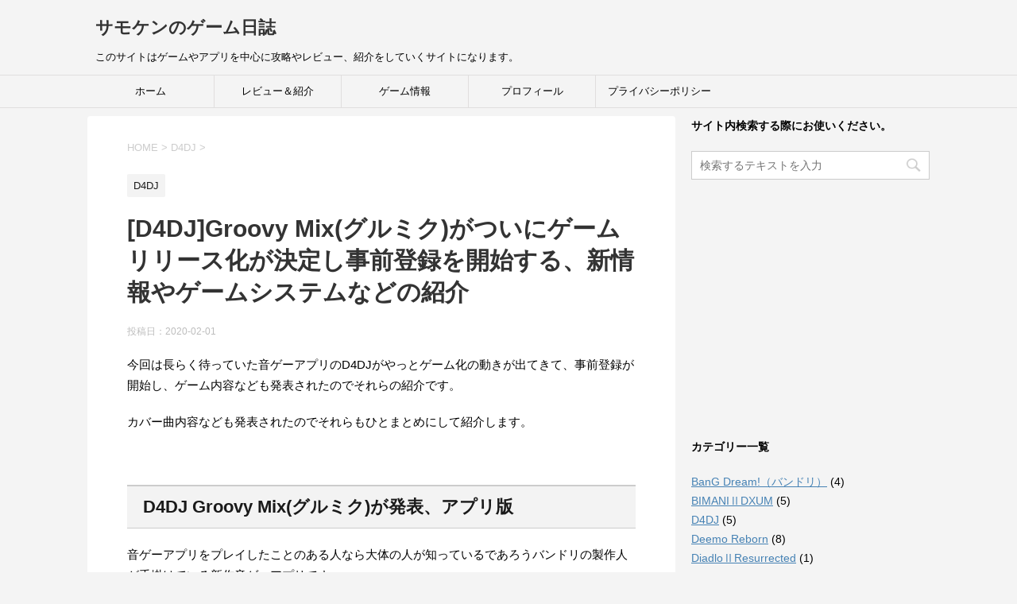

--- FILE ---
content_type: text/html; charset=UTF-8
request_url: https://samoken.com/2020/02/01/d4djgroovy-mix%E3%82%B0%E3%83%AB%E3%83%9F%E3%82%AF%E3%81%8C%E3%81%A4%E3%81%84%E3%81%AB%E3%82%B2%E3%83%BC%E3%83%A0%E3%83%AA%E3%83%AA%E3%83%BC%E3%82%B9%E5%8C%96%E3%81%8C%E6%B1%BA%E5%AE%9A/
body_size: 19504
content:
<!DOCTYPE html>
<!--[if lt IE 7]>
<html class="ie6" dir="ltr" lang="ja" prefix="og: https://ogp.me/ns#"> <![endif]-->
<!--[if IE 7]>
<html class="i7" dir="ltr" lang="ja" prefix="og: https://ogp.me/ns#"> <![endif]-->
<!--[if IE 8]>
<html class="ie" dir="ltr" lang="ja" prefix="og: https://ogp.me/ns#"> <![endif]-->
<!--[if gt IE 8]><!-->
<html dir="ltr" lang="ja" prefix="og: https://ogp.me/ns#">
	<!--<![endif]-->
	<head prefix="og: http://ogp.me/ns# fb: http://ogp.me/ns/fb# article: http://ogp.me/ns/article#">
		<meta charset="UTF-8" >
		<meta name="viewport" content="width=device-width,initial-scale=1.0,user-scalable=yes">
		<meta name="format-detection" content="telephone=no" >
		
		
		<link rel="alternate" type="application/rss+xml" title="サモケンのゲーム日誌 RSS Feed" href="https://samoken.com/feed/" />
		<link rel="pingback" href="https://samoken.com/xmlrpc.php" >
		<!--[if lt IE 9]>
		<script src="https://samoken.com/wp-content/themes/stinger8/js/html5shiv.js"></script>
		<![endif]-->
				<title>[D4DJ]Groovy Mix(グルミク)がついにゲームリリース化が決定し事前登録を開始する、新情報やゲームシステムなどの紹介 | サモケンのゲーム日誌</title>
	<style>img:is([sizes="auto" i], [sizes^="auto," i]) { contain-intrinsic-size: 3000px 1500px }</style>
	
		<!-- All in One SEO 4.8.1.1 - aioseo.com -->
	<meta name="robots" content="max-image-preview:large" />
	<meta name="author" content="管理人"/>
	<meta name="google-site-verification" content="QUhFNT8ADXbDTrqiqh6sYI5aOVl5FbNMYLq5ILGx_Uk" />
	<link rel="canonical" href="https://samoken.com/2020/02/01/d4djgroovy-mix%e3%82%b0%e3%83%ab%e3%83%9f%e3%82%af%e3%81%8c%e3%81%a4%e3%81%84%e3%81%ab%e3%82%b2%e3%83%bc%e3%83%a0%e3%83%aa%e3%83%aa%e3%83%bc%e3%82%b9%e5%8c%96%e3%81%8c%e6%b1%ba%e5%ae%9a/" />
	<meta name="generator" content="All in One SEO (AIOSEO) 4.8.1.1" />
		<meta property="og:locale" content="ja_JP" />
		<meta property="og:site_name" content="サモケンのゲーム日誌" />
		<meta property="og:type" content="article" />
		<meta property="og:title" content="[D4DJ]Groovy Mix(グルミク)がついにゲームリリース化が決定し事前登録を開始する、新情報やゲームシステムなどの紹介 | サモケンのゲーム日誌" />
		<meta property="og:url" content="https://samoken.com/2020/02/01/d4djgroovy-mix%e3%82%b0%e3%83%ab%e3%83%9f%e3%82%af%e3%81%8c%e3%81%a4%e3%81%84%e3%81%ab%e3%82%b2%e3%83%bc%e3%83%a0%e3%83%aa%e3%83%aa%e3%83%bc%e3%82%b9%e5%8c%96%e3%81%8c%e6%b1%ba%e5%ae%9a/" />
		<meta property="og:image" content="https://samoken.com/wp-content/uploads/2020/02/27.png" />
		<meta property="og:image:secure_url" content="https://samoken.com/wp-content/uploads/2020/02/27.png" />
		<meta property="og:image:width" content="447" />
		<meta property="og:image:height" content="260" />
		<meta property="article:published_time" content="2020-02-01T07:15:18+00:00" />
		<meta property="article:modified_time" content="2020-02-01T07:20:30+00:00" />
		<meta name="twitter:card" content="summary" />
		<meta name="twitter:site" content="@samoken_log" />
		<meta name="twitter:title" content="[D4DJ]Groovy Mix(グルミク)がついにゲームリリース化が決定し事前登録を開始する、新情報やゲームシステムなどの紹介 | サモケンのゲーム日誌" />
		<meta name="twitter:creator" content="@samoken_log" />
		<meta name="twitter:image" content="https://samoken.com/wp-content/uploads/2020/02/27.png" />
		<script type="application/ld+json" class="aioseo-schema">
			{"@context":"https:\/\/schema.org","@graph":[{"@type":"Article","@id":"https:\/\/samoken.com\/2020\/02\/01\/d4djgroovy-mix%e3%82%b0%e3%83%ab%e3%83%9f%e3%82%af%e3%81%8c%e3%81%a4%e3%81%84%e3%81%ab%e3%82%b2%e3%83%bc%e3%83%a0%e3%83%aa%e3%83%aa%e3%83%bc%e3%82%b9%e5%8c%96%e3%81%8c%e6%b1%ba%e5%ae%9a\/#article","name":"[D4DJ]Groovy Mix(\u30b0\u30eb\u30df\u30af)\u304c\u3064\u3044\u306b\u30b2\u30fc\u30e0\u30ea\u30ea\u30fc\u30b9\u5316\u304c\u6c7a\u5b9a\u3057\u4e8b\u524d\u767b\u9332\u3092\u958b\u59cb\u3059\u308b\u3001\u65b0\u60c5\u5831\u3084\u30b2\u30fc\u30e0\u30b7\u30b9\u30c6\u30e0\u306a\u3069\u306e\u7d39\u4ecb | \u30b5\u30e2\u30b1\u30f3\u306e\u30b2\u30fc\u30e0\u65e5\u8a8c","headline":"[D4DJ]Groovy Mix(\u30b0\u30eb\u30df\u30af)\u304c\u3064\u3044\u306b\u30b2\u30fc\u30e0\u30ea\u30ea\u30fc\u30b9\u5316\u304c\u6c7a\u5b9a\u3057\u4e8b\u524d\u767b\u9332\u3092\u958b\u59cb\u3059\u308b\u3001\u65b0\u60c5\u5831\u3084\u30b2\u30fc\u30e0\u30b7\u30b9\u30c6\u30e0\u306a\u3069\u306e\u7d39\u4ecb","author":{"@id":"https:\/\/samoken.com\/author\/samoken\/#author"},"publisher":{"@id":"https:\/\/samoken.com\/#person"},"image":{"@type":"ImageObject","url":"https:\/\/samoken.com\/wp-content\/uploads\/2020\/02\/27.png","width":447,"height":260},"datePublished":"2020-02-01T16:15:18+09:00","dateModified":"2020-02-01T16:20:30+09:00","inLanguage":"ja","mainEntityOfPage":{"@id":"https:\/\/samoken.com\/2020\/02\/01\/d4djgroovy-mix%e3%82%b0%e3%83%ab%e3%83%9f%e3%82%af%e3%81%8c%e3%81%a4%e3%81%84%e3%81%ab%e3%82%b2%e3%83%bc%e3%83%a0%e3%83%aa%e3%83%aa%e3%83%bc%e3%82%b9%e5%8c%96%e3%81%8c%e6%b1%ba%e5%ae%9a\/#webpage"},"isPartOf":{"@id":"https:\/\/samoken.com\/2020\/02\/01\/d4djgroovy-mix%e3%82%b0%e3%83%ab%e3%83%9f%e3%82%af%e3%81%8c%e3%81%a4%e3%81%84%e3%81%ab%e3%82%b2%e3%83%bc%e3%83%a0%e3%83%aa%e3%83%aa%e3%83%bc%e3%82%b9%e5%8c%96%e3%81%8c%e6%b1%ba%e5%ae%9a\/#webpage"},"articleSection":"D4DJ"},{"@type":"BreadcrumbList","@id":"https:\/\/samoken.com\/2020\/02\/01\/d4djgroovy-mix%e3%82%b0%e3%83%ab%e3%83%9f%e3%82%af%e3%81%8c%e3%81%a4%e3%81%84%e3%81%ab%e3%82%b2%e3%83%bc%e3%83%a0%e3%83%aa%e3%83%aa%e3%83%bc%e3%82%b9%e5%8c%96%e3%81%8c%e6%b1%ba%e5%ae%9a\/#breadcrumblist","itemListElement":[{"@type":"ListItem","@id":"https:\/\/samoken.com\/#listItem","position":1,"name":"\u5bb6","item":"https:\/\/samoken.com\/","nextItem":{"@type":"ListItem","@id":"https:\/\/samoken.com\/2020\/#listItem","name":"2020"}},{"@type":"ListItem","@id":"https:\/\/samoken.com\/2020\/#listItem","position":2,"name":"2020","item":"https:\/\/samoken.com\/2020\/","nextItem":{"@type":"ListItem","@id":"https:\/\/samoken.com\/2020\/02\/#listItem","name":"February"},"previousItem":{"@type":"ListItem","@id":"https:\/\/samoken.com\/#listItem","name":"\u5bb6"}},{"@type":"ListItem","@id":"https:\/\/samoken.com\/2020\/02\/#listItem","position":3,"name":"February","item":"https:\/\/samoken.com\/2020\/02\/","nextItem":{"@type":"ListItem","@id":"https:\/\/samoken.com\/2020\/02\/01\/#listItem","name":"1"},"previousItem":{"@type":"ListItem","@id":"https:\/\/samoken.com\/2020\/#listItem","name":"2020"}},{"@type":"ListItem","@id":"https:\/\/samoken.com\/2020\/02\/01\/#listItem","position":4,"name":"1","item":"https:\/\/samoken.com\/2020\/02\/01\/","nextItem":{"@type":"ListItem","@id":"https:\/\/samoken.com\/2020\/02\/01\/d4djgroovy-mix%e3%82%b0%e3%83%ab%e3%83%9f%e3%82%af%e3%81%8c%e3%81%a4%e3%81%84%e3%81%ab%e3%82%b2%e3%83%bc%e3%83%a0%e3%83%aa%e3%83%aa%e3%83%bc%e3%82%b9%e5%8c%96%e3%81%8c%e6%b1%ba%e5%ae%9a\/#listItem","name":"[D4DJ]Groovy Mix(\u30b0\u30eb\u30df\u30af)\u304c\u3064\u3044\u306b\u30b2\u30fc\u30e0\u30ea\u30ea\u30fc\u30b9\u5316\u304c\u6c7a\u5b9a\u3057\u4e8b\u524d\u767b\u9332\u3092\u958b\u59cb\u3059\u308b\u3001\u65b0\u60c5\u5831\u3084\u30b2\u30fc\u30e0\u30b7\u30b9\u30c6\u30e0\u306a\u3069\u306e\u7d39\u4ecb"},"previousItem":{"@type":"ListItem","@id":"https:\/\/samoken.com\/2020\/02\/#listItem","name":"February"}},{"@type":"ListItem","@id":"https:\/\/samoken.com\/2020\/02\/01\/d4djgroovy-mix%e3%82%b0%e3%83%ab%e3%83%9f%e3%82%af%e3%81%8c%e3%81%a4%e3%81%84%e3%81%ab%e3%82%b2%e3%83%bc%e3%83%a0%e3%83%aa%e3%83%aa%e3%83%bc%e3%82%b9%e5%8c%96%e3%81%8c%e6%b1%ba%e5%ae%9a\/#listItem","position":5,"name":"[D4DJ]Groovy Mix(\u30b0\u30eb\u30df\u30af)\u304c\u3064\u3044\u306b\u30b2\u30fc\u30e0\u30ea\u30ea\u30fc\u30b9\u5316\u304c\u6c7a\u5b9a\u3057\u4e8b\u524d\u767b\u9332\u3092\u958b\u59cb\u3059\u308b\u3001\u65b0\u60c5\u5831\u3084\u30b2\u30fc\u30e0\u30b7\u30b9\u30c6\u30e0\u306a\u3069\u306e\u7d39\u4ecb","previousItem":{"@type":"ListItem","@id":"https:\/\/samoken.com\/2020\/02\/01\/#listItem","name":"1"}}]},{"@type":"Person","@id":"https:\/\/samoken.com\/#person","name":"\u7ba1\u7406\u4eba","image":{"@type":"ImageObject","@id":"https:\/\/samoken.com\/2020\/02\/01\/d4djgroovy-mix%e3%82%b0%e3%83%ab%e3%83%9f%e3%82%af%e3%81%8c%e3%81%a4%e3%81%84%e3%81%ab%e3%82%b2%e3%83%bc%e3%83%a0%e3%83%aa%e3%83%aa%e3%83%bc%e3%82%b9%e5%8c%96%e3%81%8c%e6%b1%ba%e5%ae%9a\/#personImage","url":"https:\/\/secure.gravatar.com\/avatar\/f52a626a6d10e6c23402edb24d9edf3a?s=96&d=mm&r=g","width":96,"height":96,"caption":"\u7ba1\u7406\u4eba"}},{"@type":"Person","@id":"https:\/\/samoken.com\/author\/samoken\/#author","url":"https:\/\/samoken.com\/author\/samoken\/","name":"\u7ba1\u7406\u4eba","image":{"@type":"ImageObject","@id":"https:\/\/samoken.com\/2020\/02\/01\/d4djgroovy-mix%e3%82%b0%e3%83%ab%e3%83%9f%e3%82%af%e3%81%8c%e3%81%a4%e3%81%84%e3%81%ab%e3%82%b2%e3%83%bc%e3%83%a0%e3%83%aa%e3%83%aa%e3%83%bc%e3%82%b9%e5%8c%96%e3%81%8c%e6%b1%ba%e5%ae%9a\/#authorImage","url":"https:\/\/secure.gravatar.com\/avatar\/f52a626a6d10e6c23402edb24d9edf3a?s=96&d=mm&r=g","width":96,"height":96,"caption":"\u7ba1\u7406\u4eba"}},{"@type":"WebPage","@id":"https:\/\/samoken.com\/2020\/02\/01\/d4djgroovy-mix%e3%82%b0%e3%83%ab%e3%83%9f%e3%82%af%e3%81%8c%e3%81%a4%e3%81%84%e3%81%ab%e3%82%b2%e3%83%bc%e3%83%a0%e3%83%aa%e3%83%aa%e3%83%bc%e3%82%b9%e5%8c%96%e3%81%8c%e6%b1%ba%e5%ae%9a\/#webpage","url":"https:\/\/samoken.com\/2020\/02\/01\/d4djgroovy-mix%e3%82%b0%e3%83%ab%e3%83%9f%e3%82%af%e3%81%8c%e3%81%a4%e3%81%84%e3%81%ab%e3%82%b2%e3%83%bc%e3%83%a0%e3%83%aa%e3%83%aa%e3%83%bc%e3%82%b9%e5%8c%96%e3%81%8c%e6%b1%ba%e5%ae%9a\/","name":"[D4DJ]Groovy Mix(\u30b0\u30eb\u30df\u30af)\u304c\u3064\u3044\u306b\u30b2\u30fc\u30e0\u30ea\u30ea\u30fc\u30b9\u5316\u304c\u6c7a\u5b9a\u3057\u4e8b\u524d\u767b\u9332\u3092\u958b\u59cb\u3059\u308b\u3001\u65b0\u60c5\u5831\u3084\u30b2\u30fc\u30e0\u30b7\u30b9\u30c6\u30e0\u306a\u3069\u306e\u7d39\u4ecb | \u30b5\u30e2\u30b1\u30f3\u306e\u30b2\u30fc\u30e0\u65e5\u8a8c","inLanguage":"ja","isPartOf":{"@id":"https:\/\/samoken.com\/#website"},"breadcrumb":{"@id":"https:\/\/samoken.com\/2020\/02\/01\/d4djgroovy-mix%e3%82%b0%e3%83%ab%e3%83%9f%e3%82%af%e3%81%8c%e3%81%a4%e3%81%84%e3%81%ab%e3%82%b2%e3%83%bc%e3%83%a0%e3%83%aa%e3%83%aa%e3%83%bc%e3%82%b9%e5%8c%96%e3%81%8c%e6%b1%ba%e5%ae%9a\/#breadcrumblist"},"author":{"@id":"https:\/\/samoken.com\/author\/samoken\/#author"},"creator":{"@id":"https:\/\/samoken.com\/author\/samoken\/#author"},"image":{"@type":"ImageObject","url":"https:\/\/samoken.com\/wp-content\/uploads\/2020\/02\/27.png","@id":"https:\/\/samoken.com\/2020\/02\/01\/d4djgroovy-mix%e3%82%b0%e3%83%ab%e3%83%9f%e3%82%af%e3%81%8c%e3%81%a4%e3%81%84%e3%81%ab%e3%82%b2%e3%83%bc%e3%83%a0%e3%83%aa%e3%83%aa%e3%83%bc%e3%82%b9%e5%8c%96%e3%81%8c%e6%b1%ba%e5%ae%9a\/#mainImage","width":447,"height":260},"primaryImageOfPage":{"@id":"https:\/\/samoken.com\/2020\/02\/01\/d4djgroovy-mix%e3%82%b0%e3%83%ab%e3%83%9f%e3%82%af%e3%81%8c%e3%81%a4%e3%81%84%e3%81%ab%e3%82%b2%e3%83%bc%e3%83%a0%e3%83%aa%e3%83%aa%e3%83%bc%e3%82%b9%e5%8c%96%e3%81%8c%e6%b1%ba%e5%ae%9a\/#mainImage"},"datePublished":"2020-02-01T16:15:18+09:00","dateModified":"2020-02-01T16:20:30+09:00"},{"@type":"WebSite","@id":"https:\/\/samoken.com\/#website","url":"https:\/\/samoken.com\/","name":"\u30b5\u30e2\u30b1\u30f3\u306e\u30b2\u30fc\u30e0\u65e5\u8a8c","description":"\u3053\u306e\u30b5\u30a4\u30c8\u306f\u30b2\u30fc\u30e0\u3084\u30a2\u30d7\u30ea\u3092\u4e2d\u5fc3\u306b\u653b\u7565\u3084\u30ec\u30d3\u30e5\u30fc\u3001\u7d39\u4ecb\u3092\u3057\u3066\u3044\u304f\u30b5\u30a4\u30c8\u306b\u306a\u308a\u307e\u3059\u3002","inLanguage":"ja","publisher":{"@id":"https:\/\/samoken.com\/#person"}}]}
		</script>
		<!-- All in One SEO -->

<link rel='dns-prefetch' href='//ajax.googleapis.com' />
<script type="text/javascript">
/* <![CDATA[ */
window._wpemojiSettings = {"baseUrl":"https:\/\/s.w.org\/images\/core\/emoji\/15.0.3\/72x72\/","ext":".png","svgUrl":"https:\/\/s.w.org\/images\/core\/emoji\/15.0.3\/svg\/","svgExt":".svg","source":{"concatemoji":"https:\/\/samoken.com\/wp-includes\/js\/wp-emoji-release.min.js?ver=6.7.4"}};
/*! This file is auto-generated */
!function(i,n){var o,s,e;function c(e){try{var t={supportTests:e,timestamp:(new Date).valueOf()};sessionStorage.setItem(o,JSON.stringify(t))}catch(e){}}function p(e,t,n){e.clearRect(0,0,e.canvas.width,e.canvas.height),e.fillText(t,0,0);var t=new Uint32Array(e.getImageData(0,0,e.canvas.width,e.canvas.height).data),r=(e.clearRect(0,0,e.canvas.width,e.canvas.height),e.fillText(n,0,0),new Uint32Array(e.getImageData(0,0,e.canvas.width,e.canvas.height).data));return t.every(function(e,t){return e===r[t]})}function u(e,t,n){switch(t){case"flag":return n(e,"\ud83c\udff3\ufe0f\u200d\u26a7\ufe0f","\ud83c\udff3\ufe0f\u200b\u26a7\ufe0f")?!1:!n(e,"\ud83c\uddfa\ud83c\uddf3","\ud83c\uddfa\u200b\ud83c\uddf3")&&!n(e,"\ud83c\udff4\udb40\udc67\udb40\udc62\udb40\udc65\udb40\udc6e\udb40\udc67\udb40\udc7f","\ud83c\udff4\u200b\udb40\udc67\u200b\udb40\udc62\u200b\udb40\udc65\u200b\udb40\udc6e\u200b\udb40\udc67\u200b\udb40\udc7f");case"emoji":return!n(e,"\ud83d\udc26\u200d\u2b1b","\ud83d\udc26\u200b\u2b1b")}return!1}function f(e,t,n){var r="undefined"!=typeof WorkerGlobalScope&&self instanceof WorkerGlobalScope?new OffscreenCanvas(300,150):i.createElement("canvas"),a=r.getContext("2d",{willReadFrequently:!0}),o=(a.textBaseline="top",a.font="600 32px Arial",{});return e.forEach(function(e){o[e]=t(a,e,n)}),o}function t(e){var t=i.createElement("script");t.src=e,t.defer=!0,i.head.appendChild(t)}"undefined"!=typeof Promise&&(o="wpEmojiSettingsSupports",s=["flag","emoji"],n.supports={everything:!0,everythingExceptFlag:!0},e=new Promise(function(e){i.addEventListener("DOMContentLoaded",e,{once:!0})}),new Promise(function(t){var n=function(){try{var e=JSON.parse(sessionStorage.getItem(o));if("object"==typeof e&&"number"==typeof e.timestamp&&(new Date).valueOf()<e.timestamp+604800&&"object"==typeof e.supportTests)return e.supportTests}catch(e){}return null}();if(!n){if("undefined"!=typeof Worker&&"undefined"!=typeof OffscreenCanvas&&"undefined"!=typeof URL&&URL.createObjectURL&&"undefined"!=typeof Blob)try{var e="postMessage("+f.toString()+"("+[JSON.stringify(s),u.toString(),p.toString()].join(",")+"));",r=new Blob([e],{type:"text/javascript"}),a=new Worker(URL.createObjectURL(r),{name:"wpTestEmojiSupports"});return void(a.onmessage=function(e){c(n=e.data),a.terminate(),t(n)})}catch(e){}c(n=f(s,u,p))}t(n)}).then(function(e){for(var t in e)n.supports[t]=e[t],n.supports.everything=n.supports.everything&&n.supports[t],"flag"!==t&&(n.supports.everythingExceptFlag=n.supports.everythingExceptFlag&&n.supports[t]);n.supports.everythingExceptFlag=n.supports.everythingExceptFlag&&!n.supports.flag,n.DOMReady=!1,n.readyCallback=function(){n.DOMReady=!0}}).then(function(){return e}).then(function(){var e;n.supports.everything||(n.readyCallback(),(e=n.source||{}).concatemoji?t(e.concatemoji):e.wpemoji&&e.twemoji&&(t(e.twemoji),t(e.wpemoji)))}))}((window,document),window._wpemojiSettings);
/* ]]> */
</script>
<style id='wp-emoji-styles-inline-css' type='text/css'>

	img.wp-smiley, img.emoji {
		display: inline !important;
		border: none !important;
		box-shadow: none !important;
		height: 1em !important;
		width: 1em !important;
		margin: 0 0.07em !important;
		vertical-align: -0.1em !important;
		background: none !important;
		padding: 0 !important;
	}
</style>
<link rel='stylesheet' id='wp-block-library-css' href='https://samoken.com/wp-includes/css/dist/block-library/style.min.css?ver=6.7.4' type='text/css' media='all' />
<style id='classic-theme-styles-inline-css' type='text/css'>
/*! This file is auto-generated */
.wp-block-button__link{color:#fff;background-color:#32373c;border-radius:9999px;box-shadow:none;text-decoration:none;padding:calc(.667em + 2px) calc(1.333em + 2px);font-size:1.125em}.wp-block-file__button{background:#32373c;color:#fff;text-decoration:none}
</style>
<style id='global-styles-inline-css' type='text/css'>
:root{--wp--preset--aspect-ratio--square: 1;--wp--preset--aspect-ratio--4-3: 4/3;--wp--preset--aspect-ratio--3-4: 3/4;--wp--preset--aspect-ratio--3-2: 3/2;--wp--preset--aspect-ratio--2-3: 2/3;--wp--preset--aspect-ratio--16-9: 16/9;--wp--preset--aspect-ratio--9-16: 9/16;--wp--preset--color--black: #000000;--wp--preset--color--cyan-bluish-gray: #abb8c3;--wp--preset--color--white: #ffffff;--wp--preset--color--pale-pink: #f78da7;--wp--preset--color--vivid-red: #cf2e2e;--wp--preset--color--luminous-vivid-orange: #ff6900;--wp--preset--color--luminous-vivid-amber: #fcb900;--wp--preset--color--light-green-cyan: #7bdcb5;--wp--preset--color--vivid-green-cyan: #00d084;--wp--preset--color--pale-cyan-blue: #8ed1fc;--wp--preset--color--vivid-cyan-blue: #0693e3;--wp--preset--color--vivid-purple: #9b51e0;--wp--preset--gradient--vivid-cyan-blue-to-vivid-purple: linear-gradient(135deg,rgba(6,147,227,1) 0%,rgb(155,81,224) 100%);--wp--preset--gradient--light-green-cyan-to-vivid-green-cyan: linear-gradient(135deg,rgb(122,220,180) 0%,rgb(0,208,130) 100%);--wp--preset--gradient--luminous-vivid-amber-to-luminous-vivid-orange: linear-gradient(135deg,rgba(252,185,0,1) 0%,rgba(255,105,0,1) 100%);--wp--preset--gradient--luminous-vivid-orange-to-vivid-red: linear-gradient(135deg,rgba(255,105,0,1) 0%,rgb(207,46,46) 100%);--wp--preset--gradient--very-light-gray-to-cyan-bluish-gray: linear-gradient(135deg,rgb(238,238,238) 0%,rgb(169,184,195) 100%);--wp--preset--gradient--cool-to-warm-spectrum: linear-gradient(135deg,rgb(74,234,220) 0%,rgb(151,120,209) 20%,rgb(207,42,186) 40%,rgb(238,44,130) 60%,rgb(251,105,98) 80%,rgb(254,248,76) 100%);--wp--preset--gradient--blush-light-purple: linear-gradient(135deg,rgb(255,206,236) 0%,rgb(152,150,240) 100%);--wp--preset--gradient--blush-bordeaux: linear-gradient(135deg,rgb(254,205,165) 0%,rgb(254,45,45) 50%,rgb(107,0,62) 100%);--wp--preset--gradient--luminous-dusk: linear-gradient(135deg,rgb(255,203,112) 0%,rgb(199,81,192) 50%,rgb(65,88,208) 100%);--wp--preset--gradient--pale-ocean: linear-gradient(135deg,rgb(255,245,203) 0%,rgb(182,227,212) 50%,rgb(51,167,181) 100%);--wp--preset--gradient--electric-grass: linear-gradient(135deg,rgb(202,248,128) 0%,rgb(113,206,126) 100%);--wp--preset--gradient--midnight: linear-gradient(135deg,rgb(2,3,129) 0%,rgb(40,116,252) 100%);--wp--preset--font-size--small: 13px;--wp--preset--font-size--medium: 20px;--wp--preset--font-size--large: 36px;--wp--preset--font-size--x-large: 42px;--wp--preset--spacing--20: 0.44rem;--wp--preset--spacing--30: 0.67rem;--wp--preset--spacing--40: 1rem;--wp--preset--spacing--50: 1.5rem;--wp--preset--spacing--60: 2.25rem;--wp--preset--spacing--70: 3.38rem;--wp--preset--spacing--80: 5.06rem;--wp--preset--shadow--natural: 6px 6px 9px rgba(0, 0, 0, 0.2);--wp--preset--shadow--deep: 12px 12px 50px rgba(0, 0, 0, 0.4);--wp--preset--shadow--sharp: 6px 6px 0px rgba(0, 0, 0, 0.2);--wp--preset--shadow--outlined: 6px 6px 0px -3px rgba(255, 255, 255, 1), 6px 6px rgba(0, 0, 0, 1);--wp--preset--shadow--crisp: 6px 6px 0px rgba(0, 0, 0, 1);}:where(.is-layout-flex){gap: 0.5em;}:where(.is-layout-grid){gap: 0.5em;}body .is-layout-flex{display: flex;}.is-layout-flex{flex-wrap: wrap;align-items: center;}.is-layout-flex > :is(*, div){margin: 0;}body .is-layout-grid{display: grid;}.is-layout-grid > :is(*, div){margin: 0;}:where(.wp-block-columns.is-layout-flex){gap: 2em;}:where(.wp-block-columns.is-layout-grid){gap: 2em;}:where(.wp-block-post-template.is-layout-flex){gap: 1.25em;}:where(.wp-block-post-template.is-layout-grid){gap: 1.25em;}.has-black-color{color: var(--wp--preset--color--black) !important;}.has-cyan-bluish-gray-color{color: var(--wp--preset--color--cyan-bluish-gray) !important;}.has-white-color{color: var(--wp--preset--color--white) !important;}.has-pale-pink-color{color: var(--wp--preset--color--pale-pink) !important;}.has-vivid-red-color{color: var(--wp--preset--color--vivid-red) !important;}.has-luminous-vivid-orange-color{color: var(--wp--preset--color--luminous-vivid-orange) !important;}.has-luminous-vivid-amber-color{color: var(--wp--preset--color--luminous-vivid-amber) !important;}.has-light-green-cyan-color{color: var(--wp--preset--color--light-green-cyan) !important;}.has-vivid-green-cyan-color{color: var(--wp--preset--color--vivid-green-cyan) !important;}.has-pale-cyan-blue-color{color: var(--wp--preset--color--pale-cyan-blue) !important;}.has-vivid-cyan-blue-color{color: var(--wp--preset--color--vivid-cyan-blue) !important;}.has-vivid-purple-color{color: var(--wp--preset--color--vivid-purple) !important;}.has-black-background-color{background-color: var(--wp--preset--color--black) !important;}.has-cyan-bluish-gray-background-color{background-color: var(--wp--preset--color--cyan-bluish-gray) !important;}.has-white-background-color{background-color: var(--wp--preset--color--white) !important;}.has-pale-pink-background-color{background-color: var(--wp--preset--color--pale-pink) !important;}.has-vivid-red-background-color{background-color: var(--wp--preset--color--vivid-red) !important;}.has-luminous-vivid-orange-background-color{background-color: var(--wp--preset--color--luminous-vivid-orange) !important;}.has-luminous-vivid-amber-background-color{background-color: var(--wp--preset--color--luminous-vivid-amber) !important;}.has-light-green-cyan-background-color{background-color: var(--wp--preset--color--light-green-cyan) !important;}.has-vivid-green-cyan-background-color{background-color: var(--wp--preset--color--vivid-green-cyan) !important;}.has-pale-cyan-blue-background-color{background-color: var(--wp--preset--color--pale-cyan-blue) !important;}.has-vivid-cyan-blue-background-color{background-color: var(--wp--preset--color--vivid-cyan-blue) !important;}.has-vivid-purple-background-color{background-color: var(--wp--preset--color--vivid-purple) !important;}.has-black-border-color{border-color: var(--wp--preset--color--black) !important;}.has-cyan-bluish-gray-border-color{border-color: var(--wp--preset--color--cyan-bluish-gray) !important;}.has-white-border-color{border-color: var(--wp--preset--color--white) !important;}.has-pale-pink-border-color{border-color: var(--wp--preset--color--pale-pink) !important;}.has-vivid-red-border-color{border-color: var(--wp--preset--color--vivid-red) !important;}.has-luminous-vivid-orange-border-color{border-color: var(--wp--preset--color--luminous-vivid-orange) !important;}.has-luminous-vivid-amber-border-color{border-color: var(--wp--preset--color--luminous-vivid-amber) !important;}.has-light-green-cyan-border-color{border-color: var(--wp--preset--color--light-green-cyan) !important;}.has-vivid-green-cyan-border-color{border-color: var(--wp--preset--color--vivid-green-cyan) !important;}.has-pale-cyan-blue-border-color{border-color: var(--wp--preset--color--pale-cyan-blue) !important;}.has-vivid-cyan-blue-border-color{border-color: var(--wp--preset--color--vivid-cyan-blue) !important;}.has-vivid-purple-border-color{border-color: var(--wp--preset--color--vivid-purple) !important;}.has-vivid-cyan-blue-to-vivid-purple-gradient-background{background: var(--wp--preset--gradient--vivid-cyan-blue-to-vivid-purple) !important;}.has-light-green-cyan-to-vivid-green-cyan-gradient-background{background: var(--wp--preset--gradient--light-green-cyan-to-vivid-green-cyan) !important;}.has-luminous-vivid-amber-to-luminous-vivid-orange-gradient-background{background: var(--wp--preset--gradient--luminous-vivid-amber-to-luminous-vivid-orange) !important;}.has-luminous-vivid-orange-to-vivid-red-gradient-background{background: var(--wp--preset--gradient--luminous-vivid-orange-to-vivid-red) !important;}.has-very-light-gray-to-cyan-bluish-gray-gradient-background{background: var(--wp--preset--gradient--very-light-gray-to-cyan-bluish-gray) !important;}.has-cool-to-warm-spectrum-gradient-background{background: var(--wp--preset--gradient--cool-to-warm-spectrum) !important;}.has-blush-light-purple-gradient-background{background: var(--wp--preset--gradient--blush-light-purple) !important;}.has-blush-bordeaux-gradient-background{background: var(--wp--preset--gradient--blush-bordeaux) !important;}.has-luminous-dusk-gradient-background{background: var(--wp--preset--gradient--luminous-dusk) !important;}.has-pale-ocean-gradient-background{background: var(--wp--preset--gradient--pale-ocean) !important;}.has-electric-grass-gradient-background{background: var(--wp--preset--gradient--electric-grass) !important;}.has-midnight-gradient-background{background: var(--wp--preset--gradient--midnight) !important;}.has-small-font-size{font-size: var(--wp--preset--font-size--small) !important;}.has-medium-font-size{font-size: var(--wp--preset--font-size--medium) !important;}.has-large-font-size{font-size: var(--wp--preset--font-size--large) !important;}.has-x-large-font-size{font-size: var(--wp--preset--font-size--x-large) !important;}
:where(.wp-block-post-template.is-layout-flex){gap: 1.25em;}:where(.wp-block-post-template.is-layout-grid){gap: 1.25em;}
:where(.wp-block-columns.is-layout-flex){gap: 2em;}:where(.wp-block-columns.is-layout-grid){gap: 2em;}
:root :where(.wp-block-pullquote){font-size: 1.5em;line-height: 1.6;}
</style>
<link rel='stylesheet' id='contact-form-7-css' href='https://samoken.com/wp-content/plugins/contact-form-7/includes/css/styles.css?ver=6.0.5' type='text/css' media='all' />
<link rel='stylesheet' id='parent-style-css' href='https://samoken.com/wp-content/themes/stinger8/style.css?ver=6.7.4' type='text/css' media='all' />
<link rel='stylesheet' id='normalize-css' href='https://samoken.com/wp-content/themes/stinger8/css/normalize.css?ver=1.5.9' type='text/css' media='all' />
<link rel='stylesheet' id='font-awesome-css' href='https://samoken.com/wp-content/themes/stinger8/css/fontawesome/css/font-awesome.min.css?ver=4.5.0' type='text/css' media='all' />
<link rel='stylesheet' id='style-css' href='https://samoken.com/wp-content/themes/stinger8-child/style.css?ver=6.7.4' type='text/css' media='all' />
<script type="text/javascript" src="//ajax.googleapis.com/ajax/libs/jquery/1.11.3/jquery.min.js?ver=1.11.3" id="jquery-js"></script>
<link rel="https://api.w.org/" href="https://samoken.com/wp-json/" /><link rel="alternate" title="JSON" type="application/json" href="https://samoken.com/wp-json/wp/v2/posts/3599" /><link rel='shortlink' href='https://samoken.com/?p=3599' />
<link rel="alternate" title="oEmbed (JSON)" type="application/json+oembed" href="https://samoken.com/wp-json/oembed/1.0/embed?url=https%3A%2F%2Fsamoken.com%2F2020%2F02%2F01%2Fd4djgroovy-mix%25e3%2582%25b0%25e3%2583%25ab%25e3%2583%259f%25e3%2582%25af%25e3%2581%258c%25e3%2581%25a4%25e3%2581%2584%25e3%2581%25ab%25e3%2582%25b2%25e3%2583%25bc%25e3%2583%25a0%25e3%2583%25aa%25e3%2583%25aa%25e3%2583%25bc%25e3%2582%25b9%25e5%258c%2596%25e3%2581%258c%25e6%25b1%25ba%25e5%25ae%259a%2F" />
<link rel="alternate" title="oEmbed (XML)" type="text/xml+oembed" href="https://samoken.com/wp-json/oembed/1.0/embed?url=https%3A%2F%2Fsamoken.com%2F2020%2F02%2F01%2Fd4djgroovy-mix%25e3%2582%25b0%25e3%2583%25ab%25e3%2583%259f%25e3%2582%25af%25e3%2581%258c%25e3%2581%25a4%25e3%2581%2584%25e3%2581%25ab%25e3%2582%25b2%25e3%2583%25bc%25e3%2583%25a0%25e3%2583%25aa%25e3%2583%25aa%25e3%2583%25bc%25e3%2582%25b9%25e5%258c%2596%25e3%2581%258c%25e6%25b1%25ba%25e5%25ae%259a%2F&#038;format=xml" />
<style type="text/css" id="custom-background-css">
body.custom-background { background-color: #f4f4f4; }
</style>
	<!-- Global site tag (gtag.js) - Google Analytics -->
<script async src="https://www.googletagmanager.com/gtag/js?id=G-0K64D5VFBS"></script>
<script>
  window.dataLayer = window.dataLayer || [];
  function gtag(){dataLayer.push(arguments);}
  gtag('js', new Date());

  gtag('config', 'G-0K64D5VFBS');
</script>		<style type="text/css" id="wp-custom-css">
			.appreach {
  text-align: left;
  padding: 10px;
  border: 1px solid #7C7C7C;
  overflow: hidden;
}
.appreach:after {
  content: "";
  display: block;
  clear: both;
}
.appreach p {
  margin: 0;
}
.appreach a:after {
  display: none;
}
.appreach__icon {
  float: left;
  border-radius: 10%;
  overflow: hidden;
  margin: 0 3% 0 0 !important;
  width: 25% !important;
  height: auto !important;
  max-width: 120px !important;
}
.appreach__detail {
  display: inline-block;
  font-size: 20px;
  line-height: 1.5;
  width: 72%;
  max-width: 72%;
}
.appreach__detail:after {
  content: "";
  display: block;
  clear: both;
}
.appreach__name {
  font-size: 16px;
  line-height: 1.5em !important;
  max-height: 3em;
  overflow: hidden;
}
.appreach__info {
  font-size: 12px !important;
}
.appreach__developper, .appreach__price {
  margin-right: 0.5em;
}
.appreach__posted a {
  margin-left: 0.5em;
}
.appreach__links {
  float: left;
  height: 40px;
  margin-top: 8px;
  white-space: nowrap;
}
.appreach__aslink img {
  margin-right: 10px;
  height: 40px;
  width: 135px;
}
.appreach__gplink img {
  height: 40px;
  width: 134.5px;
}
.appreach__star {
  position: relative;
  font-size: 14px !important;
  height: 1.5em;
  width: 5em;
}
.appreach__star__base {
  position: absolute;
  color: #737373;
}
.appreach__star__evaluate {
  position: absolute;
  color: #ffc107;
  overflow: hidden;
  white-space: nowrap;
}
		</style>
			</head>
	<body class="post-template-default single single-post postid-3599 single-format-standard custom-background" >

			<div id="st-ami">
				<div id="wrapper">
				<div id="wrapper-in">
					<header>
						<div id="headbox-bg">
							<div class="clearfix" id="headbox">
								<nav id="s-navi" class="pcnone">
	<dl class="acordion">
		<dt class="trigger">
			<p><span class="op"><i class="fa fa-bars"></i></span></p>
		</dt>

		<dd class="acordion_tree">
						<div class="menu-menu-1-container"><ul id="menu-menu-1" class="menu"><li id="menu-item-81" class="menu-item menu-item-type-custom menu-item-object-custom menu-item-home menu-item-81"><a href="http://samoken.com/">ホーム</a></li>
<li id="menu-item-1657" class="menu-item menu-item-type-taxonomy menu-item-object-category menu-item-1657"><a href="https://samoken.com/category/%e3%83%ac%e3%83%93%e3%83%a5%e3%83%bc/">レビュー＆紹介</a></li>
<li id="menu-item-428" class="menu-item menu-item-type-taxonomy menu-item-object-category menu-item-428"><a href="https://samoken.com/category/%e3%82%b2%e3%83%bc%e3%83%a0%e6%83%85%e5%a0%b1/">ゲーム情報</a></li>
<li id="menu-item-364" class="menu-item menu-item-type-post_type menu-item-object-post menu-item-364"><a href="https://samoken.com/2018/08/14/%e3%83%97%e3%83%ad%e3%83%95%e3%82%a3%e3%83%bc%e3%83%ab/">プロフィール</a></li>
<li id="menu-item-5028" class="menu-item menu-item-type-post_type menu-item-object-post menu-item-5028"><a href="https://samoken.com/2018/08/12/puraibasi-porisi/">プライバシーポリシー</a></li>
</ul></div>			<div class="clear"></div>

		</dd>
	</dl>
</nav>
									<div id="header-l">
									<!-- ロゴ又はブログ名 -->
									<p class="sitename">
										<a href="https://samoken.com/">
											サモケンのゲーム日誌										</a>
									</p>
									<!-- ロゴ又はブログ名ここまで -->
									<!-- キャプション -->
																			<p class="descr">
											このサイトはゲームやアプリを中心に攻略やレビュー、紹介をしていくサイトになります。										</p>
																		</div><!-- /#header-l -->

							</div><!-- /#headbox-bg -->
						</div><!-- /#headbox clearfix -->

						<div id="gazou-wide">
										<div id="st-menubox">
			<div id="st-menuwide">
				<nav class="smanone clearfix"><ul id="menu-menu-2" class="menu"><li class="menu-item menu-item-type-custom menu-item-object-custom menu-item-home menu-item-81"><a href="http://samoken.com/">ホーム</a></li>
<li class="menu-item menu-item-type-taxonomy menu-item-object-category menu-item-1657"><a href="https://samoken.com/category/%e3%83%ac%e3%83%93%e3%83%a5%e3%83%bc/">レビュー＆紹介</a></li>
<li class="menu-item menu-item-type-taxonomy menu-item-object-category menu-item-428"><a href="https://samoken.com/category/%e3%82%b2%e3%83%bc%e3%83%a0%e6%83%85%e5%a0%b1/">ゲーム情報</a></li>
<li class="menu-item menu-item-type-post_type menu-item-object-post menu-item-364"><a href="https://samoken.com/2018/08/14/%e3%83%97%e3%83%ad%e3%83%95%e3%82%a3%e3%83%bc%e3%83%ab/">プロフィール</a></li>
<li class="menu-item menu-item-type-post_type menu-item-object-post menu-item-5028"><a href="https://samoken.com/2018/08/12/puraibasi-porisi/">プライバシーポリシー</a></li>
</ul></nav>			</div>
		</div>
	
							
						</div>
						<!-- /gazou -->

					</header>
					<div id="content-w">
<div id="content" class="clearfix">
	<div id="contentInner">

		<div class="st-main">

			<!-- ぱんくず -->
			<section id="breadcrumb">
			<ol itemscope itemtype="http://schema.org/BreadcrumbList">
					 <li itemprop="itemListElement" itemscope
      itemtype="http://schema.org/ListItem"><a href="https://samoken.com" itemprop="item"><span itemprop="name">HOME</span></a> > <meta itemprop="position" content="1" /></li>
									<li itemprop="itemListElement" itemscope
      itemtype="http://schema.org/ListItem"><a href="https://samoken.com/category/d4dj/" itemprop="item">
					<span itemprop="name">D4DJ</span> </a> &gt;<meta itemprop="position" content="2" /></li> 
							</ol>
			</section>
			<!--/ ぱんくず -->

			<div id="post-3599" class="st-post post-3599 post type-post status-publish format-standard has-post-thumbnail hentry category-d4dj">
				<article>
					<!--ループ開始 -->
										
										<p class="st-catgroup">
					<a href="https://samoken.com/category/d4dj/" title="View all posts in D4DJ" rel="category tag"><span class="catname st-catid49">D4DJ</span></a>					</p>
									

					<h1 class="entry-title">[D4DJ]Groovy Mix(グルミク)がついにゲームリリース化が決定し事前登録を開始する、新情報やゲームシステムなどの紹介</h1>

					<div class="blogbox">
						<p><span class="kdate">
															投稿日：<time class="updated" datetime="2020-02-01T16:15:18+0900">2020-02-01</time>
													</span></p>
					</div>

					<div class="mainbox">
							<div class="entry-content">
								<p>今回は長らく待っていた音ゲーアプリのD4DJがやっとゲーム化の動きが出てきて、事前登録が開始し、ゲーム内容なども発表されたのでそれらの紹介です。</p>
<p>カバー曲内容なども発表されたのでそれらもひとまとめにして紹介します。</p>
<p>&nbsp;</p>
<h2>D4DJ Groovy Mix(グルミク)が発表、アプリ版</h2>
<p>音ゲーアプリをプレイしたことのある人なら大体の人が知っているであろうバンドリの製作人が手掛けている新作音ゲーアプリです。</p>
<p><strong>・公式PV</strong></p>
<p><div
		class="youtube-container"><iframe title="【事前登録受付中】「D4DJ Groovy Mix」PV【新作リズムゲーム】" width="700" height="394" src="https://www.youtube.com/embed/THPqsKNxzUw?feature=oembed" frameborder="0" allow="accelerometer; autoplay; encrypted-media; gyroscope; picture-in-picture" allowfullscreen></iframe></div></p>
<p>&nbsp;</p>
<p><strong>・公式プレイ動画</strong></p>
<p><div
		class="youtube-container"><iframe title="「D4DJ Groovy Mix」リズムゲームパートプレイ画面" width="700" height="394" src="https://www.youtube.com/embed/2aUYMPnQaGc?feature=oembed" frameborder="0" allow="accelerometer; autoplay; encrypted-media; gyroscope; picture-in-picture" allowfullscreen></iframe></div></p>
<p><strong>・公式サイト</strong>　<a href="https://d4dj.bushimo.jp/">https://d4dj.bushimo.jp/</a></p>
<p>&nbsp;</p>
<h3>今までの音ゲーアプリではないシステムが豊富</h3>
<p>大半の情報は上の動画や公式から確認できますが個人的に気になったものをピックアップ。</p>
<p>・<strong>ゲーム画面</strong></p>
<p><img fetchpriority="high" decoding="async" class="alignnone size-full wp-image-3612" src="https://samoken.com/wp-content/uploads/2020/02/25.png" alt="" width="700" height="395" srcset="https://samoken.com/wp-content/uploads/2020/02/25.png 700w, https://samoken.com/wp-content/uploads/2020/02/25-300x169.png 300w" sizes="(max-width: 700px) 100vw, 700px" /></p>
<p>基本はノーツの種類以外はUIはほぼバンドリと同じになっており、スコアのランクやライフゲージシステムも同様。<span style="color: #0000ff;">ノーツの種類は通常とロング、スライダー＋フリック、スクラッチの4種類</span>。</p>
<p><span style="color: #0000ff;">目を引くのはタッチパネル下のスライダーと左右のスクラッチノーツ</span>。</p>
<p>スライダーを左右にずらしながらプレイするという点では、動かす方向は違うもののボルテクや純粋に弐寺、UIはバンドリも同様ですがチュウニやボルテクに近いものがあります。</p>
<p>&nbsp;</p>
<p>・<strong>スクラッチノーツ</strong></p>
<p><img loading="lazy" decoding="async" class="alignnone size-medium wp-image-3608" src="https://samoken.com/wp-content/uploads/2020/02/18-300x160.png" alt="" width="300" height="160" srcset="https://samoken.com/wp-content/uploads/2020/02/18-300x160.png 300w, https://samoken.com/wp-content/uploads/2020/02/18.png 551w" sizes="auto, (max-width: 300px) 100vw, 300px" /></p>
<p><span style="color: #0000ff;">スクラッチノーツ中は譜面が停止、巻き戻し、ソフラン</span>と言う特殊なノーツになっており、他の音ゲーでは見られないDJ気分を忠実に表現した新しいタイプのノーツになっている。</p>
<p>&nbsp;</p>
<p><strong>・メドレーライブ</strong></p>
<p><img loading="lazy" decoding="async" class="alignnone size-medium wp-image-3607" src="https://samoken.com/wp-content/uploads/2020/02/17-300x161.png" alt="" width="300" height="161" srcset="https://samoken.com/wp-content/uploads/2020/02/17-300x161.png 300w, https://samoken.com/wp-content/uploads/2020/02/17-768x413.png 768w, https://samoken.com/wp-content/uploads/2020/02/17.png 829w" sizes="auto, (max-width: 300px) 100vw, 300px" /></p>
<p>自分の好きな曲を一気に1回でプレイできるという新しいシステム、<span style="color: #0000ff;">選べるのは4曲でそれぞれ選んだ曲の一部を繋ぎ合わせて1回でプレイ</span>することになる。自由に組み合わせた曲を1回でプレイできるという点ではこれも他のゲームではない、かなり珍しいものとなっています。</p>
<p>&nbsp;</p>
<p>・<strong>豊富なカバー曲</strong></p>
<p>バンドリ同様カバー曲のラインアップが非常に豊富ですが、バンドリと比べるとアニソンもありますが、<span style="color: #0000ff;">アーティスト系の曲とレトロゲーソングがやや多め</span>。</p>
<p>すでに<span style="color: #0000ff;">リアルライブなどで発表されている曲が多数収録されており、これらのリアルライブで行われたカバー曲も収録している</span>とのこと。</p>
<p><strong>・収録曲は現在のところ以下</strong>の通り</p>
<table style="border-collapse: collapse; width: 100%; height: 198px;">
<tbody>
<tr style="height: 18px;">
<td style="width: 33.3333%; height: 18px;">ムーンライト伝説</td>
</tr>
<tr style="height: 18px;">
<td style="width: 33.3333%; height: 18px;">恋愛レボリューション21</td>
</tr>
<tr style="height: 18px;">
<td style="width: 33.3333%; height: 18px;">ココロオドル</td>
</tr>
<tr style="height: 18px;">
<td style="width: 33.3333%; height: 18px;">DAYS</td>
</tr>
<tr style="height: 18px;">
<td style="width: 33.3333%; height: 18px;">夢見る少女じゃいられない</td>
</tr>
<tr style="height: 18px;">
<td style="width: 33.3333%; height: 18px;">アゲハ蝶</td>
</tr>
<tr style="height: 18px;">
<td style="width: 33.3333%; height: 18px;">CYBER CYBER</td>
</tr>
<tr style="height: 18px;">
<td style="width: 33.3333%; height: 18px;">少年ハート</td>
</tr>
<tr style="height: 18px;">
<td style="width: 33.3333%; height: 18px;">HOT LIMIT</td>
</tr>
<tr style="height: 18px;">
<td style="width: 33.3333%; height: 18px;">ブルー・フィールド</td>
</tr>
<tr style="height: 18px;">
<td style="width: 33.3333%; height: 18px;">シドニア</td>
</tr>
<tr>
<td style="width: 33.3333%;">READY STEADY GO</td>
</tr>
<tr>
<td style="width: 33.3333%;">キューティーハニー</td>
</tr>
<tr>
<td style="width: 33.3333%;">CAT!S EYE</td>
</tr>
<tr>
<td style="width: 33.3333%;">HONEY</td>
</tr>
<tr>
<td style="width: 33.3333%;">Gamble Rumdle</td>
</tr>
<tr>
<td style="width: 33.3333%;">DESIRE-情熱-</td>
</tr>
<tr>
<td style="width: 33.3333%;">名前の無い怪物</td>
</tr>
<tr>
<td style="width: 33.3333%;">unravel</td>
</tr>
<tr>
<td style="width: 33.3333%;">Leia</td>
</tr>
<tr>
<td style="width: 33.3333%;">Rising Hope</td>
</tr>
<tr>
<td style="width: 33.3333%;">東京テディベア</td>
</tr>
<tr>
<td style="width: 33.3333%;">RHYTHM AND POLICE</td>
</tr>
<tr>
<td style="width: 33.3333%;">メインタイトル（世にも奇妙な物語）</td>
</tr>
<tr>
<td style="width: 33.3333%;">警部補・古畑任三郎のテーマ</td>
</tr>
<tr>
<td style="width: 33.3333%;">RAIN MAKER</td>
</tr>
<tr>
<td style="width: 33.3333%;">LOVE&amp;ENERGY</td>
</tr>
<tr>
<td style="width: 33.3333%;">Golden Star</td>
</tr>
<tr>
<td style="width: 33.3333%;">SUNRISE</td>
</tr>
<tr>
<td style="width: 33.3333%;">OPAｰOPA！</td>
</tr>
<tr>
<td style="width: 33.3333%;">MAGICAL SOUND SHOWER</td>
</tr>
<tr>
<td style="width: 33.3333%;">MAIN THEME</td>
</tr>
<tr>
<td style="width: 33.3333%;">-SPACE HARRIER-</td>
</tr>
<tr>
<td style="width: 33.3333%;">FINAL TAKE OFF</td>
</tr>
<tr>
<td style="width: 33.3333%;">忍者じゃじゃ丸くんメドレー</td>
</tr>
<tr>
<td style="width: 33.3333%;">シティコネクションメドレー</td>
</tr>
<tr>
<td style="width: 33.3333%;">アーガスメドレー</td>
</tr>
<tr>
<td style="width: 33.3333%;">燃えろ！プロ野球メドレー</td>
</tr>
<tr>
<td style="width: 33.3333%;">START~BGM1「走！」</td>
</tr>
<tr>
<td style="width: 33.3333%;">DADDY MULK</td>
</tr>
<tr>
<td style="width: 33.3333%;">メインテーマ～ハリーアップ！</td>
</tr>
<tr>
<td style="width: 33.3333%;">URBAN TRAIL</td>
</tr>
<tr>
<td style="width: 33.3333%;">CAPTAIN NEO</td>
</tr>
<tr>
<td style="width: 33.3333%;">BOSS7</td>
</tr>
</tbody>
</table>
<p>こうしてみると<span style="color: #0000ff;">ゲーム系の曲に関してはときめきアイドルやグルコスに近いものを感じます</span>&#8230;。</p>
<p>扱っているものは多社のレトロゲーで、喜ぶのって30代以上のおっさんくらいだろうとも思えてしまうが、完全に運営サイドのお気に入りを入れた感がします。<span style="color: #ff0000;">今の10代はほぼ知らないものがほとんどであろうニッチな曲ばかり</span>。</p>
<p><span style="color: #0000ff;">アーティスト系のカバー曲もやや時代を感じるものが多く、ややデレステに近いものを彷彿させてくる</span>。</p>
<p>リリース当初は100曲以上収録され、なかなか数は豊富となっている。</p>
<p>&nbsp;</p>
<p><strong>・同時押しは3つまで確認</strong>。</p>
<p>プレイ動画でも確認できますが今までの従来のアプリゲーは2つまでが基本でしたが、今作品では3つ以上の同時押しを確認できる。</p>
<p><img loading="lazy" decoding="async" class="alignnone size-medium wp-image-3610" src="https://samoken.com/wp-content/uploads/2020/02/22-300x140.png" alt="" width="300" height="140" srcset="https://samoken.com/wp-content/uploads/2020/02/22-300x140.png 300w, https://samoken.com/wp-content/uploads/2020/02/22-768x359.png 768w, https://samoken.com/wp-content/uploads/2020/02/22.png 893w" sizes="auto, (max-width: 300px) 100vw, 300px" />　<img loading="lazy" decoding="async" class="alignnone size-medium wp-image-3606" src="https://samoken.com/wp-content/uploads/2020/02/16-300x103.png" alt="" width="300" height="103" srcset="https://samoken.com/wp-content/uploads/2020/02/16-300x103.png 300w, https://samoken.com/wp-content/uploads/2020/02/16.png 552w" sizes="auto, (max-width: 300px) 100vw, 300px" /></p>
<p><strong><span style="color: #0000ff;">正確にはスライダー込みなのでギリギリ2つと言えば2つ</span></strong>となっていて動かす必要が無いときはそのまま、左右のフリック動作もあるので難易度が高いのはある程度想像ができる。</p>
<p><span style="color: #0000ff;">弐寺UMまでとは言わないが難易度はそこそこ期待できそう</span>である。</p>
<p>&nbsp;</p>
<p><strong>・プレミアムカット機能</strong></p>
<p><img loading="lazy" decoding="async" class="alignnone size-medium wp-image-3604" src="https://samoken.com/wp-content/uploads/2020/02/14-300x163.png" alt="" width="300" height="163" srcset="https://samoken.com/wp-content/uploads/2020/02/14-300x163.png 300w, https://samoken.com/wp-content/uploads/2020/02/14-768x418.png 768w, https://samoken.com/wp-content/uploads/2020/02/14.png 856w" sizes="auto, (max-width: 300px) 100vw, 300px" /></p>
<p>これに関してはまさかのデレステからの輸入、<span style="color: #0000ff;">強化すると２DLIVEで動く</span>というもの。</p>
<p>&nbsp;</p>
<p><strong>・UIスキンガチャの投下</strong></p>
<p>また今作品では<span style="color: #0000ff;">スキンガチャと言うIU変更要素が新しく追加</span>されるようで、デザインが施された、左右のスクラッチディスクを設定することが可能。</p>
<p><img loading="lazy" decoding="async" class="alignnone size-full wp-image-3613" src="https://samoken.com/wp-content/uploads/2020/02/26.png" alt="" width="928" height="276" srcset="https://samoken.com/wp-content/uploads/2020/02/26.png 928w, https://samoken.com/wp-content/uploads/2020/02/26-300x89.png 300w, https://samoken.com/wp-content/uploads/2020/02/26-768x228.png 768w" sizes="auto, (max-width: 928px) 100vw, 928px" /></p>
<p>もちろんガチャなので、量に関しては運営次第と言ったところ。</p>
<p>デレステで言う所のドレスシステムに近いもの。</p>
<p>&nbsp;</p>
<p><strong>・その他</strong></p>
<p>それ以外ではバンドリ同様のシステムを使っており<span style="color: #0000ff;">ブーストゲージや、UI変更、コミュ関連も大体はバンドリ同様の物</span>を確認できる。<span style="color: #0000ff;">譜面の難易度も4種類</span>。</p>
<p><img loading="lazy" decoding="async" class="alignnone size-medium wp-image-3603" src="https://samoken.com/wp-content/uploads/2020/02/13-300x169.png" alt="" width="300" height="169" srcset="https://samoken.com/wp-content/uploads/2020/02/13-300x169.png 300w, https://samoken.com/wp-content/uploads/2020/02/13.png 659w" sizes="auto, (max-width: 300px) 100vw, 300px" />　<img loading="lazy" decoding="async" class="alignnone size-medium wp-image-3609" src="https://samoken.com/wp-content/uploads/2020/02/19-300x164.png" alt="" width="300" height="164" srcset="https://samoken.com/wp-content/uploads/2020/02/19-300x164.png 300w, https://samoken.com/wp-content/uploads/2020/02/19-768x420.png 768w, https://samoken.com/wp-content/uploads/2020/02/19.png 812w" sizes="auto, (max-width: 300px) 100vw, 300px" /></p>
<p>それ以外では<span style="color: #0000ff;">エリアマップや編成UIなどもほとんど同じ</span>ようになっている、強いて言うなら1ユニット5人から4人になっているくらい。</p>
<p><img loading="lazy" decoding="async" class="alignnone size-medium wp-image-3601" src="https://samoken.com/wp-content/uploads/2020/02/23-300x149.png" alt="" width="300" height="149" srcset="https://samoken.com/wp-content/uploads/2020/02/23-300x149.png 300w, https://samoken.com/wp-content/uploads/2020/02/23.png 600w" sizes="auto, (max-width: 300px) 100vw, 300px" />　<img loading="lazy" decoding="async" class="alignnone size-medium wp-image-3602" src="https://samoken.com/wp-content/uploads/2020/02/24-300x141.png" alt="" width="300" height="141" srcset="https://samoken.com/wp-content/uploads/2020/02/24-300x141.png 300w, https://samoken.com/wp-content/uploads/2020/02/24.png 595w" sizes="auto, (max-width: 300px) 100vw, 300px" /></p>
<p>&nbsp;</p>
<h3>・配信リリース日程は2020年秋</h3>
<p>現在のところ事前登録が始まっただけで、<span style="color: #0000ff;"><strong>配信予定は2020年の秋</strong></span>とのことで、まだまだ見込みは先。</p>
<p>・OSは、<strong>iOS版とAndroid版の2種</strong></p>
<p>&nbsp;</p>
<h3>感想など</h3>
<p>ついにきましたわーと言う感じで、この発表を待ちに待っていました。</p>
<p>現在は音ゲーアプリはバンドリ、デレステ、弐寺UMの3つを遊んでいますが、ここから増えると自分の体がもつのか謎なところではあるが、即飛びつくこと間違いなしです。</p>
							</div>
						<div class="adbox">

						<div class="textwidget custom-html-widget"><script async src="https://pagead2.googlesyndication.com/pagead/js/adsbygoogle.js"></script>
<!-- ディスプレイ300.300 -->
<ins class="adsbygoogle"
     style="display:inline-block;width:300px;height:300px"
     data-ad-client="ca-pub-4991046652883789"
     data-ad-slot="5840544493"></ins>
<script>
     (adsbygoogle = window.adsbygoogle || []).push({});
</script></div>			
	
									<div style="padding-top:10px;">
					<div class="textwidget custom-html-widget"><script async src="https://pagead2.googlesyndication.com/pagead/js/adsbygoogle.js"></script>
<!-- ディスプレイ300.300 -->
<ins class="adsbygoogle"
     style="display:inline-block;width:300px;height:300px"
     data-ad-client="ca-pub-4991046652883789"
     data-ad-slot="5840544493"></ins>
<script>
     (adsbygoogle = window.adsbygoogle || []).push({});
</script></div>				</div>
					
	</div>
		
							
					</div><!-- .mainboxここまで -->
	
							<div class="sns">
	<ul class="clearfix">
		<!--ツイートボタン-->
		<li class="twitter"> 
		<a onclick="window.open('//twitter.com/intent/tweet?url=https%3A%2F%2Fsamoken.com%2F2020%2F02%2F01%2Fd4djgroovy-mix%25e3%2582%25b0%25e3%2583%25ab%25e3%2583%259f%25e3%2582%25af%25e3%2581%258c%25e3%2581%25a4%25e3%2581%2584%25e3%2581%25ab%25e3%2582%25b2%25e3%2583%25bc%25e3%2583%25a0%25e3%2583%25aa%25e3%2583%25aa%25e3%2583%25bc%25e3%2582%25b9%25e5%258c%2596%25e3%2581%258c%25e6%25b1%25ba%25e5%25ae%259a%2F&text=%5BD4DJ%5DGroovy+Mix%28%E3%82%B0%E3%83%AB%E3%83%9F%E3%82%AF%29%E3%81%8C%E3%81%A4%E3%81%84%E3%81%AB%E3%82%B2%E3%83%BC%E3%83%A0%E3%83%AA%E3%83%AA%E3%83%BC%E3%82%B9%E5%8C%96%E3%81%8C%E6%B1%BA%E5%AE%9A%E3%81%97%E4%BA%8B%E5%89%8D%E7%99%BB%E9%8C%B2%E3%82%92%E9%96%8B%E5%A7%8B%E3%81%99%E3%82%8B%E3%80%81%E6%96%B0%E6%83%85%E5%A0%B1%E3%82%84%E3%82%B2%E3%83%BC%E3%83%A0%E3%82%B7%E3%82%B9%E3%83%86%E3%83%A0%E3%81%AA%E3%81%A9%E3%81%AE%E7%B4%B9%E4%BB%8B&tw_p=tweetbutton', '', 'width=500,height=450'); return false;"><i class="fa fa-twitter"></i><span class="snstext " >Twitter</span></a>
		</li>

		<!--Facebookボタン-->      
		<li class="facebook">
		<a href="//www.facebook.com/sharer.php?src=bm&u=https%3A%2F%2Fsamoken.com%2F2020%2F02%2F01%2Fd4djgroovy-mix%25e3%2582%25b0%25e3%2583%25ab%25e3%2583%259f%25e3%2582%25af%25e3%2581%258c%25e3%2581%25a4%25e3%2581%2584%25e3%2581%25ab%25e3%2582%25b2%25e3%2583%25bc%25e3%2583%25a0%25e3%2583%25aa%25e3%2583%25aa%25e3%2583%25bc%25e3%2582%25b9%25e5%258c%2596%25e3%2581%258c%25e6%25b1%25ba%25e5%25ae%259a%2F&t=%5BD4DJ%5DGroovy+Mix%28%E3%82%B0%E3%83%AB%E3%83%9F%E3%82%AF%29%E3%81%8C%E3%81%A4%E3%81%84%E3%81%AB%E3%82%B2%E3%83%BC%E3%83%A0%E3%83%AA%E3%83%AA%E3%83%BC%E3%82%B9%E5%8C%96%E3%81%8C%E6%B1%BA%E5%AE%9A%E3%81%97%E4%BA%8B%E5%89%8D%E7%99%BB%E9%8C%B2%E3%82%92%E9%96%8B%E5%A7%8B%E3%81%99%E3%82%8B%E3%80%81%E6%96%B0%E6%83%85%E5%A0%B1%E3%82%84%E3%82%B2%E3%83%BC%E3%83%A0%E3%82%B7%E3%82%B9%E3%83%86%E3%83%A0%E3%81%AA%E3%81%A9%E3%81%AE%E7%B4%B9%E4%BB%8B" target="_blank"><i class="fa fa-facebook"></i><span class="snstext " >Facebook</span>
		</a>
		</li>

		<!--Google+1ボタン-->
		<li class="googleplus">
		<a href="https://plus.google.com/share?url=https%3A%2F%2Fsamoken.com%2F2020%2F02%2F01%2Fd4djgroovy-mix%25e3%2582%25b0%25e3%2583%25ab%25e3%2583%259f%25e3%2582%25af%25e3%2581%258c%25e3%2581%25a4%25e3%2581%2584%25e3%2581%25ab%25e3%2582%25b2%25e3%2583%25bc%25e3%2583%25a0%25e3%2583%25aa%25e3%2583%25aa%25e3%2583%25bc%25e3%2582%25b9%25e5%258c%2596%25e3%2581%258c%25e6%25b1%25ba%25e5%25ae%259a%2F" target="_blank"><i class="fa fa-google-plus"></i><span class="snstext " >Google+</span></a>
		</li>

		<!--ポケットボタン-->      
		<li class="pocket">
		<a onclick="window.open('//getpocket.com/edit?url=https%3A%2F%2Fsamoken.com%2F2020%2F02%2F01%2Fd4djgroovy-mix%25e3%2582%25b0%25e3%2583%25ab%25e3%2583%259f%25e3%2582%25af%25e3%2581%258c%25e3%2581%25a4%25e3%2581%2584%25e3%2581%25ab%25e3%2582%25b2%25e3%2583%25bc%25e3%2583%25a0%25e3%2583%25aa%25e3%2583%25aa%25e3%2583%25bc%25e3%2582%25b9%25e5%258c%2596%25e3%2581%258c%25e6%25b1%25ba%25e5%25ae%259a%2F&title=%5BD4DJ%5DGroovy+Mix%28%E3%82%B0%E3%83%AB%E3%83%9F%E3%82%AF%29%E3%81%8C%E3%81%A4%E3%81%84%E3%81%AB%E3%82%B2%E3%83%BC%E3%83%A0%E3%83%AA%E3%83%AA%E3%83%BC%E3%82%B9%E5%8C%96%E3%81%8C%E6%B1%BA%E5%AE%9A%E3%81%97%E4%BA%8B%E5%89%8D%E7%99%BB%E9%8C%B2%E3%82%92%E9%96%8B%E5%A7%8B%E3%81%99%E3%82%8B%E3%80%81%E6%96%B0%E6%83%85%E5%A0%B1%E3%82%84%E3%82%B2%E3%83%BC%E3%83%A0%E3%82%B7%E3%82%B9%E3%83%86%E3%83%A0%E3%81%AA%E3%81%A9%E3%81%AE%E7%B4%B9%E4%BB%8B', '', 'width=500,height=350'); return false;"><i class="fa fa-get-pocket"></i><span class="snstext " >Pocket</span></a></li>

		<!--はてブボタン-->  
		<li class="hatebu">       
			<a href="//b.hatena.ne.jp/entry/https://samoken.com/2020/02/01/d4djgroovy-mix%e3%82%b0%e3%83%ab%e3%83%9f%e3%82%af%e3%81%8c%e3%81%a4%e3%81%84%e3%81%ab%e3%82%b2%e3%83%bc%e3%83%a0%e3%83%aa%e3%83%aa%e3%83%bc%e3%82%b9%e5%8c%96%e3%81%8c%e6%b1%ba%e5%ae%9a/" class="hatena-bookmark-button" data-hatena-bookmark-layout="simple" title="[D4DJ]Groovy Mix(グルミク)がついにゲームリリース化が決定し事前登録を開始する、新情報やゲームシステムなどの紹介"><span style="font-weight:bold" class="fa-hatena">B!</span><span class="snstext " >はてブ</span>
			</a><script type="text/javascript" src="//b.st-hatena.com/js/bookmark_button.js" charset="utf-8" async="async"></script>

		</li>

		<!--LINEボタン-->   
		<li class="line">
		<a href="//line.me/R/msg/text/?%5BD4DJ%5DGroovy+Mix%28%E3%82%B0%E3%83%AB%E3%83%9F%E3%82%AF%29%E3%81%8C%E3%81%A4%E3%81%84%E3%81%AB%E3%82%B2%E3%83%BC%E3%83%A0%E3%83%AA%E3%83%AA%E3%83%BC%E3%82%B9%E5%8C%96%E3%81%8C%E6%B1%BA%E5%AE%9A%E3%81%97%E4%BA%8B%E5%89%8D%E7%99%BB%E9%8C%B2%E3%82%92%E9%96%8B%E5%A7%8B%E3%81%99%E3%82%8B%E3%80%81%E6%96%B0%E6%83%85%E5%A0%B1%E3%82%84%E3%82%B2%E3%83%BC%E3%83%A0%E3%82%B7%E3%82%B9%E3%83%86%E3%83%A0%E3%81%AA%E3%81%A9%E3%81%AE%E7%B4%B9%E4%BB%8B%0Ahttps%3A%2F%2Fsamoken.com%2F2020%2F02%2F01%2Fd4djgroovy-mix%25e3%2582%25b0%25e3%2583%25ab%25e3%2583%259f%25e3%2582%25af%25e3%2581%258c%25e3%2581%25a4%25e3%2581%2584%25e3%2581%25ab%25e3%2582%25b2%25e3%2583%25bc%25e3%2583%25a0%25e3%2583%25aa%25e3%2583%25aa%25e3%2583%25bc%25e3%2582%25b9%25e5%258c%2596%25e3%2581%258c%25e6%25b1%25ba%25e5%25ae%259a%2F" target="_blank"><i class="fa fa-comment" aria-hidden="true"></i><span class="snstext" >LINE</span></a>
		</li>     
	</ul>

	</div> 

						<p class="tagst">
							<i class="fa fa-folder-open-o" aria-hidden="true"></i>-<a href="https://samoken.com/category/d4dj/" rel="category tag">D4DJ</a><br/>
													</p>

					<p>執筆者：<a href="https://samoken.com/author/samoken/" title="管理人 の投稿" rel="author">管理人</a></p>


										<!--ループ終了-->
			</article>

					<div class="st-aside">

						
						<!--関連記事-->
						<p class="point"><span class="point-in">関連記事</span></p>
<div class="kanren">
							<dl class="clearfix">
				<dt><a href="https://samoken.com/2020/10/18/d4dj-rebyu/">
													<img width="150" height="150" src="https://samoken.com/wp-content/uploads/2020/10/56-150x150.png" class="attachment-thumbnail size-thumbnail wp-post-image" alt="" decoding="async" loading="lazy" srcset="https://samoken.com/wp-content/uploads/2020/10/56-150x150.png 150w, https://samoken.com/wp-content/uploads/2020/10/56-100x100.png 100w, https://samoken.com/wp-content/uploads/2020/10/56.png 289w" sizes="auto, (max-width: 150px) 100vw, 150px" />											</a></dt>
				<dd>
					<p class="kanren-t"><a href="https://samoken.com/2020/10/18/d4dj-rebyu/">
							[D4DJ]レビュー評価、設定システムは神だが、救済システムはあるもののソフランに耐性が無い人はやや取っつきにくい音ゲー						</a></p>

					<div class="smanone2">
						<p>今回は2020年10月18日からサービスが開始したD4DJ(グルミク)のレビュー評価を語っていく記事となります。 正式には18日にプレオープン（β版）開始で、25日から正式リリースですがほぼすべての機 &#8230; </p>
					</div>
				</dd>
			</dl>
					<dl class="clearfix">
				<dt><a href="https://samoken.com/2019/08/03/bang-dream%e6%96%b0%e3%83%97%e3%83%ad%e3%82%b8%e3%82%a7%e3%82%af%e3%83%88%e3%81%aed4dj%e3%81%8c%e7%99%ba%e8%a1%a8%e3%80%81%e3%83%93%e3%83%bc%e3%83%9e%e3%83%8b%ef%bc%86%e9%9f%b3%e3%82%b2%e3%83%bc/">
													<img width="150" height="150" src="https://samoken.com/wp-content/uploads/2019/08/10-150x150.png" class="attachment-thumbnail size-thumbnail wp-post-image" alt="" decoding="async" loading="lazy" srcset="https://samoken.com/wp-content/uploads/2019/08/10-150x150.png 150w, https://samoken.com/wp-content/uploads/2019/08/10-100x100.png 100w" sizes="auto, (max-width: 150px) 100vw, 150px" />											</a></dt>
				<dd>
					<p class="kanren-t"><a href="https://samoken.com/2019/08/03/bang-dream%e6%96%b0%e3%83%97%e3%83%ad%e3%82%b8%e3%82%a7%e3%82%af%e3%83%88%e3%81%aed4dj%e3%81%8c%e7%99%ba%e8%a1%a8%e3%80%81%e3%83%93%e3%83%bc%e3%83%9e%e3%83%8b%ef%bc%86%e9%9f%b3%e3%82%b2%e3%83%bc/">
							[BanG Dream!]新プロジェクトのD4DJが発表、ビーマニ＆音ゲー好きの自分は期待度MAXでぶっ刺さった						</a></p>

					<div class="smanone2">
						<p>今回はBanG Dream!（バンドリ）の新プロジェクトであるD4DJが7月に発表されており、個人的には非常に興味があったので紹介。 &nbsp; &nbsp; リアルガールズバンドからリアルガールズ &#8230; </p>
					</div>
				</dd>
			</dl>
					<dl class="clearfix">
				<dt><a href="https://samoken.com/2020/02/20/d4dj-gurumiku-purei/">
													<img width="149" height="150" src="https://samoken.com/wp-content/uploads/2020/02/29-149x150.png" class="attachment-thumbnail size-thumbnail wp-post-image" alt="" decoding="async" loading="lazy" srcset="https://samoken.com/wp-content/uploads/2020/02/29-149x150.png 149w, https://samoken.com/wp-content/uploads/2020/02/29-100x100.png 100w" sizes="auto, (max-width: 149px) 100vw, 149px" />											</a></dt>
				<dd>
					<p class="kanren-t"><a href="https://samoken.com/2020/02/20/d4dj-gurumiku-purei/">
							[D4DJグルミク]先行配信が開始しプレイしてみた感想。バンドリより難易度は高く、音ゲーアプリの中でもやや高難易度の印象						</a></p>

					<div class="smanone2">
						<p>今回はD4DJグルミクの先行体験版が本日の2/20日から配信が始まったので早速インストールしてみて、プレイしてみた感想やアンケートの回答についての話しです。 &nbsp; プレイした感想やアンケートに &#8230; </p>
					</div>
				</dd>
			</dl>
					<dl class="clearfix">
				<dt><a href="https://samoken.com/2019/11/07/%e9%9f%b3%e3%82%b2%e3%83%bcargonavis-from-bang-dream%e3%81%ab%e3%82%b2%e3%83%bc%e3%83%a0%e5%8c%96%e3%81%a8%e3%82%a2%e3%83%8b%e3%83%a1%e3%81%ae%e5%8b%95%e3%81%8d%e3%81%8c%e3%81%82%e3%82%8ad4dj/">
													<img width="150" height="150" src="https://samoken.com/wp-content/uploads/2019/11/12-150x150.png" class="attachment-thumbnail size-thumbnail wp-post-image" alt="" decoding="async" loading="lazy" srcset="https://samoken.com/wp-content/uploads/2019/11/12-150x150.png 150w, https://samoken.com/wp-content/uploads/2019/11/12-100x100.png 100w, https://samoken.com/wp-content/uploads/2019/11/12.png 224w" sizes="auto, (max-width: 150px) 100vw, 150px" />											</a></dt>
				<dd>
					<p class="kanren-t"><a href="https://samoken.com/2019/11/07/%e9%9f%b3%e3%82%b2%e3%83%bcargonavis-from-bang-dream%e3%81%ab%e3%82%b2%e3%83%bc%e3%83%a0%e5%8c%96%e3%81%a8%e3%82%a2%e3%83%8b%e3%83%a1%e3%81%ae%e5%8b%95%e3%81%8d%e3%81%8c%e3%81%82%e3%82%8ad4dj/">
							[音ゲー]ARGONAVIS from BanG Dream!にゲーム化とアニメの動きがありD4DJもそろそろ動きがあるのか？と言う話。						</a></p>

					<div class="smanone2">
						<p>今回は現在着々とリアルイベントが進んでいる新プロジェクトのBanG Dream!（バンドリ！）でARGONAVIS from BanG Dream!（アルゴナビス）とD4DJの話し。 2020年後半に &#8230; </p>
					</div>
				</dd>
			</dl>
				</div>
						<!--ページナビ-->
						<div class="p-navi clearfix">
							<dl>
																	<dt>PREV</dt>
									<dd>
										<a href="https://samoken.com/2020/02/01/%e3%83%84%e3%83%a0%e3%83%84%e3%83%a02020%e5%b9%b42%e6%9c%88%e3%81%ae%e3%82%a4%e3%83%99%e3%83%b3%e3%83%88%e6%83%85%e5%a0%b1%e3%82%84%e6%9b%b4%e6%96%b0%ef%bc%86%e6%96%b0%e3%83%84%e3%83%a0%e3%81%aa/">[ツムツム]2020年2月のイベント情報や更新＆新ツムの情報一覧、チャーム付きツムが初登場しプレミアムガチャに修正が加わる月に。</a>
									</dd>
																									<dt>NEXT</dt>
									<dd>
										<a href="https://samoken.com/2020/02/03/%e8%81%96%e5%89%a3%e4%bc%9d%e8%aa%ac3%e5%85%ac%e5%bc%8f%e3%82%b5%e3%82%a4%e3%83%88%e3%81%ab%e3%83%91%e3%83%bc%e3%83%86%e3%82%a3%e3%83%bc%e8%a8%ba%e6%96%ad%e3%83%9a%e3%83%bc%e3%82%b8%e3%81%8c/">[聖剣伝説3]公式サイトにパーティー診断ページが追加され、自分は協力フォロー型で意外と当たってました。</a>
									</dd>
															</dl>
						</div>
					</div><!-- /st-aside -->

			</div>
			<!--/post-->

		</div><!-- /st-main -->
	</div>
	<!-- /#contentInner -->
	<div id="side">
	<div class="st-aside">

		
		

					<div id="mybox">
				<div class="ad"><p class="menu_underh2">サイト内検索する際にお使いください。</p><div id="search">
	<form method="get" id="searchform" action="https://samoken.com/">
		<label class="hidden" for="s">
					</label>
		<input type="text" placeholder="検索するテキストを入力" value="" name="s" id="s" />
		<input type="image" src="https://samoken.com/wp-content/themes/stinger8/images/search.png" alt="検索" id="searchsubmit" />
	</form>
</div>
<!-- /stinger --> </div><div class="widget_text ad"><div class="textwidget custom-html-widget"><script async src="https://pagead2.googlesyndication.com/pagead/js/adsbygoogle.js"></script>
<!-- ディスプレイ300.300 -->
<ins class="adsbygoogle"
     style="display:inline-block;width:300px;height:300px"
     data-ad-client="ca-pub-4991046652883789"
     data-ad-slot="5840544493"></ins>
<script>
     (adsbygoogle = window.adsbygoogle || []).push({});
</script></div></div><div class="ad"><p class="menu_underh2">カテゴリー一覧</p>
			<ul>
					<li class="cat-item cat-item-25"><a href="https://samoken.com/category/bang-dream/">BanG Dream!（バンドリ）</a> (4)
</li>
	<li class="cat-item cat-item-69"><a href="https://samoken.com/category/bimani%e2%85%a1dxum/">BIMANIⅡDXUM</a> (5)
</li>
	<li class="cat-item cat-item-49"><a href="https://samoken.com/category/d4dj/">D4DJ</a> (5)
</li>
	<li class="cat-item cat-item-68"><a href="https://samoken.com/category/deemo-reborn/">Deemo Reborn</a> (8)
</li>
	<li class="cat-item cat-item-93"><a href="https://samoken.com/category/diadlo%e2%85%b1resurrected/">DiadloⅡResurrected</a> (1)
</li>
	<li class="cat-item cat-item-42"><a href="https://samoken.com/category/dmc5/">DMC5</a> (1)
</li>
	<li class="cat-item cat-item-105"><a href="https://samoken.com/category/dqm3/">DQM3</a> (1)
</li>
	<li class="cat-item cat-item-47"><a href="https://samoken.com/category/edfir/">EDF:IR</a> (5)
</li>
	<li class="cat-item cat-item-27"><a href="https://samoken.com/category/ff12/">FF12</a> (1)
</li>
	<li class="cat-item cat-item-84"><a href="https://samoken.com/category/ff7%e3%83%aa%e3%83%a1%e3%82%a4%e3%82%af/">FF7リメイク</a> (3)
</li>
	<li class="cat-item cat-item-65"><a href="https://samoken.com/category/ffbe%e5%b9%bb%e5%bd%b1%e6%88%a6%e4%ba%89/">FFBE幻影戦争</a> (1)
</li>
	<li class="cat-item cat-item-56"><a href="https://samoken.com/category/ffcc/">FFCC</a> (1)
</li>
	<li class="cat-item cat-item-50"><a href="https://samoken.com/category/forager/">Forager</a> (1)
</li>
	<li class="cat-item cat-item-99"><a href="https://samoken.com/category/metal-dogs/">METAL DOGS</a> (1)
</li>
	<li class="cat-item cat-item-51"><a href="https://samoken.com/category/pso2/">PSO2</a> (4)
</li>
	<li class="cat-item cat-item-90"><a href="https://samoken.com/category/pso2-ngs/">PSO2 NGS</a> (1)
</li>
	<li class="cat-item cat-item-89"><a href="https://samoken.com/category/returnal/">RETURNAL</a> (1)
</li>
	<li class="cat-item cat-item-77"><a href="https://samoken.com/category/%e3%82%a2%e3%82%a4%e3%83%9e%e3%82%b9/">アイマス</a> (1)
</li>
	<li class="cat-item cat-item-95"><a href="https://samoken.com/category/%e3%82%a2%e3%82%af%e3%83%88%e3%83%ac%e3%82%a4%e3%82%b6%e3%83%bc%e3%83%bb%e3%83%ab%e3%83%8d%e3%82%b5%e3%83%b3%e3%82%b9/">アクトレイザー・ルネサンス</a> (1)
</li>
	<li class="cat-item cat-item-59"><a href="https://samoken.com/category/%e3%82%a2%e3%82%ba%e3%83%ac%e3%83%b3/">アズレン</a> (1)
</li>
	<li class="cat-item cat-item-64"><a href="https://samoken.com/category/%e3%82%a2%e3%83%ab%e3%82%b4%e3%83%8a%e3%83%93%e3%82%b9/">アルゴナビス</a> (1)
</li>
	<li class="cat-item cat-item-26"><a href="https://samoken.com/category/%e3%82%a2%e3%83%bc%e3%82%af%e3%82%b6%e3%83%a9%e3%83%83%e3%83%89r/">アークザラッドR</a> (20)
</li>
	<li class="cat-item cat-item-30"><a href="https://samoken.com/category/%e3%82%a4%e3%83%89%e3%83%a9%e3%83%95%e3%82%a1%e3%83%b3%e3%82%bf%e3%82%b7%e3%83%bc%e3%82%b9%e3%82%bf%e3%83%bc/">イドラファンタシースター</a> (2)
</li>
	<li class="cat-item cat-item-82"><a href="https://samoken.com/category/%e3%82%a8%e3%83%90%e3%83%bc%e3%83%86%e3%82%a4%e3%83%ab/">エバーテイル</a> (1)
</li>
	<li class="cat-item cat-item-107"><a href="https://samoken.com/category/%e3%82%af%e3%83%a9%e3%82%b7%e3%83%83%e3%82%af%e3%83%80%e3%83%b3%e3%82%b8%e3%83%a7%e3%83%b3x2/">クラシックダンジョンX2</a> (1)
</li>
	<li class="cat-item cat-item-106"><a href="https://samoken.com/category/%e3%82%af%e3%83%a9%e3%82%b7%e3%83%83%e3%82%af%e3%83%80%e3%83%b3%e3%82%b8%e3%83%a7%e3%83%b3x3/">クラシックダンジョンX3</a> (2)
</li>
	<li class="cat-item cat-item-76"><a href="https://samoken.com/category/%e3%82%af%e3%83%a9%e3%82%b7%e3%83%83%e3%82%af%e3%83%80%e3%83%b3%e3%82%b8%e3%83%a7%e3%83%b3%e6%88%a6%e5%9b%bd/">クラシックダンジョン戦国</a> (1)
</li>
	<li class="cat-item cat-item-48"><a href="https://samoken.com/category/%e3%82%b2%e3%83%bc%e3%83%a0%e3%82%b3%e3%83%a9%e3%83%a0/">ゲームコラム</a> (1)
</li>
	<li class="cat-item cat-item-18"><a href="https://samoken.com/category/%e3%82%b2%e3%83%bc%e3%83%a0%e6%83%85%e5%a0%b1/">ゲーム情報</a> (27)
</li>
	<li class="cat-item cat-item-73"><a href="https://samoken.com/category/%e3%82%b3%e3%83%a9%e3%83%a0/">コラム</a> (4)
</li>
	<li class="cat-item cat-item-36"><a href="https://samoken.com/category/%e3%82%b9%e3%82%bf%e3%83%bc%e3%83%87%e3%83%a5%e3%83%bc%e3%83%90%e3%83%ac%e3%83%bc/">スターデューバレー</a> (2)
</li>
	<li class="cat-item cat-item-94"><a href="https://samoken.com/category/%e3%82%b9%e3%83%9e%e3%83%96%e3%83%a9sp/">スマブラSP</a> (1)
</li>
	<li class="cat-item cat-item-102"><a href="https://samoken.com/category/%e3%82%bf%e3%82%af%e3%83%86%e3%82%a3%e3%82%af%e3%82%b9%e3%82%aa%e3%82%a6%e3%82%ac%e3%83%aa%e3%83%9c%e3%83%bc%e3%83%b3/">タクティクスオウガリボーン</a> (1)
</li>
	<li class="cat-item cat-item-46"><a href="https://samoken.com/category/%e3%83%81%e3%83%a7%e3%82%b3%e3%83%9c%e3%81%ae%e4%b8%8d%e6%80%9d%e8%ad%b0%e3%81%aa%e3%83%80%e3%83%b3%e3%82%b8%e3%83%a7%e3%83%b3%e3%80%80%e3%82%a8%e3%83%96%e3%83%aa%e3%83%90%e3%83%87%e3%82%a3%ef%bc%81/">チョコボの不思議なダンジョン　エブリバディ！</a> (8)
</li>
	<li class="cat-item cat-item-39"><a href="https://samoken.com/category/%e3%83%84%e3%83%a0%e3%83%84%e3%83%a0/">ツムツム</a> (15)
</li>
	<li class="cat-item cat-item-53"><a href="https://samoken.com/category/%e3%83%86%e3%83%88%e3%83%aa%e3%82%b9/">テトリス</a> (1)
</li>
	<li class="cat-item cat-item-28"><a href="https://samoken.com/category/%e3%83%86%e3%83%a9%e3%83%aa%e3%82%a2/">テラリア</a> (13)
</li>
	<li class="cat-item cat-item-33"><a href="https://samoken.com/category/%e3%83%86%e3%83%aa%e3%83%af%e3%83%b3sp/">テリワンSP</a> (1)
</li>
	<li class="cat-item cat-item-54"><a href="https://samoken.com/category/%e3%83%87%e3%82%a3%e3%82%a2%e3%83%96%e3%83%ad3/">ディアブロ3</a> (19)
</li>
	<li class="cat-item cat-item-103"><a href="https://samoken.com/category/%e3%83%87%e3%82%a3%e3%82%a2%e3%83%96%e3%83%ad4/">ディアブロ4</a> (2)
</li>
	<li class="cat-item cat-item-87"><a href="https://samoken.com/category/%e3%83%87%e3%82%b8%e3%83%9c%e3%82%af%e5%9c%b0%e7%90%83%e9%98%b2%e8%a1%9b%e8%bb%8d/">デジボク地球防衛軍</a> (1)
</li>
	<li class="cat-item cat-item-55"><a href="https://samoken.com/category/%e3%83%87%e3%83%ac%e3%82%b9%e3%83%86/">デレステ</a> (5)
</li>
	<li class="cat-item cat-item-34"><a href="https://samoken.com/category/%e3%83%89%e3%83%a9%e3%82%af%e3%82%a8%e3%83%93%e3%83%ab%e3%83%80%e3%83%bc%e3%82%ba%ef%bc%92/">ドラクエビルダーズ２</a> (23)
</li>
	<li class="cat-item cat-item-35"><a href="https://samoken.com/category/%e3%83%97%e3%83%ac%e3%82%a4%e6%97%a5%e8%a8%98/">プレイ日記</a> (13)
</li>
	<li class="cat-item cat-item-86"><a href="https://samoken.com/category/%e3%83%97%e3%83%ad%e3%82%b8%e3%82%a7%e3%82%af%e3%83%88%e3%82%bb%e3%82%ab%e3%82%a4/">プロジェクトセカイ</a> (2)
</li>
	<li class="cat-item cat-item-15"><a href="https://samoken.com/category/%e3%83%97%e3%83%ad%e3%83%95%e3%82%a3%e3%83%bc%e3%83%ab/">プロフィール</a> (3)
</li>
	<li class="cat-item cat-item-101"><a href="https://samoken.com/category/%e3%83%99%e3%83%a8%e3%83%8d%e3%83%83%e3%82%bf3/">ベヨネッタ3</a> (1)
</li>
	<li class="cat-item cat-item-70"><a href="https://samoken.com/category/%e3%83%9c%e3%82%a4%e3%83%89%e3%83%86%e3%83%a9%e3%83%aa%e3%82%a6%e3%83%a0/">ボイドテラリウム</a> (4)
</li>
	<li class="cat-item cat-item-60"><a href="https://samoken.com/category/%e3%83%9c%e3%83%bc%e3%83%80%e3%83%bc%e3%83%a9%e3%83%b3%e3%82%ba3/">ボーダーランズ3</a> (21)
</li>
	<li class="cat-item cat-item-80"><a href="https://samoken.com/category/%e3%83%9e%e3%82%b8%e3%83%83%e3%82%af%e3%83%bb%e3%83%9e%e3%83%8a%e3%82%b9%e3%83%88%e3%83%a9%e3%82%a4%e3%82%af/">マジック・マナストライク</a> (2)
</li>
	<li class="cat-item cat-item-71"><a href="https://samoken.com/category/%e3%83%a1%e3%82%bf%e3%83%ab%e3%83%9e%e3%83%83%e3%82%af%e3%82%b9%e3%83%aa%e3%83%9c%e3%83%bc%e3%83%b3/">メタルマックスリボーン</a> (4)
</li>
	<li class="cat-item cat-item-75"><a href="https://samoken.com/category/%e3%83%a9%e3%83%94%e3%82%b9%e3%83%aa%e3%82%a2%e3%83%93%e3%82%b9/">ラピスリアビス</a> (1)
</li>
	<li class="cat-item cat-item-17"><a href="https://samoken.com/category/%e3%83%ac%e3%83%93%e3%83%a5%e3%83%bc/">レビュー</a> (55)
</li>
	<li class="cat-item cat-item-83"><a href="https://samoken.com/category/%e3%83%ad%e3%83%83%e3%82%af%e3%83%9e%e3%83%b3%e3%82%bc%e3%83%ad%e3%82%bc%e3%82%af%e3%82%b9/">ロックマンゼロ&amp;ゼクス</a> (1)
</li>
	<li class="cat-item cat-item-32"><a href="https://samoken.com/category/%e3%83%ad%e3%83%9e%e3%82%b5%e3%82%ac%e3%83%aa%e3%83%a6%e3%83%8b%e3%83%90%e3%83%bc%e3%82%b9/">ロマサガリユニバース</a> (23)
</li>
	<li class="cat-item cat-item-66"><a href="https://samoken.com/category/%e3%83%ad%e3%83%9e%e3%82%b5%e3%82%ac%ef%bc%93/">ロマサガ３</a> (3)
</li>
	<li class="cat-item cat-item-74"><a href="https://samoken.com/category/%e5%91%a8%e8%be%ba%e6%a9%9f%e5%99%a8/">周辺機器</a> (1)
</li>
	<li class="cat-item cat-item-100"><a href="https://samoken.com/category/%e5%9c%b0%e7%90%83%e9%98%b2%e8%a1%9b%e8%bb%8d6/">地球防衛軍6</a> (1)
</li>
	<li class="cat-item cat-item-85"><a href="https://samoken.com/category/%e5%a3%b0%e5%84%aa/">声優</a> (1)
</li>
	<li class="cat-item cat-item-16"><a href="https://samoken.com/category/%e6%94%bb%e7%95%a5/">攻略</a> (32)
</li>
	<li class="cat-item cat-item-67"><a href="https://samoken.com/category/%e6%97%a5%e5%b8%b8/">日常</a> (11)
</li>
	<li class="cat-item cat-item-72"><a href="https://samoken.com/category/%e6%97%a5%e8%a8%98%ef%bc%8b%e3%82%b3%e3%83%a9%e3%83%a0/">日記＋コラム</a> (2)
</li>
	<li class="cat-item cat-item-92"><a href="https://samoken.com/category/%e6%9d%b1%e6%96%b9%e3%83%80%e3%83%b3%e3%82%ab%e3%82%b0/">東方ダンカグ</a> (1)
</li>
	<li class="cat-item cat-item-88"><a href="https://samoken.com/category/%e7%89%a7%e5%a0%b4%e7%89%a9%e8%aa%9e%e3%82%aa%e3%83%aa%e3%83%bc%e3%83%96%e3%82%bf%e3%82%a6%e3%83%b3/">牧場物語オリーブタウン</a> (1)
</li>
	<li class="cat-item cat-item-78"><a href="https://samoken.com/category/%e8%81%96%e5%89%a3%e4%bc%9d%e8%aa%ac3/">聖剣伝説3</a> (3)
</li>
	<li class="cat-item cat-item-91"><a href="https://samoken.com/category/%e8%81%96%e5%89%a3%e4%bc%9d%e8%aa%aclom/">聖剣伝説LOM</a> (1)
</li>
	<li class="cat-item cat-item-38"><a href="https://samoken.com/category/%e9%9f%b3%e3%82%b2%e3%83%bc/">音ゲー</a> (2)
</li>
	<li class="cat-item cat-item-58"><a href="https://samoken.com/category/%e9%ad%82%e6%96%97%e7%be%85roguecorps/">魂斗羅ROGUECORPS</a> (1)
</li>
			</ul>

			</div><div class="ad"><p class="menu_underh2">メインメニュー</p><div class="menu-menu-1-container"><ul id="menu-menu-3" class="menu"><li class="menu-item menu-item-type-custom menu-item-object-custom menu-item-home menu-item-81"><a href="http://samoken.com/">ホーム</a></li>
<li class="menu-item menu-item-type-taxonomy menu-item-object-category menu-item-1657"><a href="https://samoken.com/category/%e3%83%ac%e3%83%93%e3%83%a5%e3%83%bc/">レビュー＆紹介</a></li>
<li class="menu-item menu-item-type-taxonomy menu-item-object-category menu-item-428"><a href="https://samoken.com/category/%e3%82%b2%e3%83%bc%e3%83%a0%e6%83%85%e5%a0%b1/">ゲーム情報</a></li>
<li class="menu-item menu-item-type-post_type menu-item-object-post menu-item-364"><a href="https://samoken.com/2018/08/14/%e3%83%97%e3%83%ad%e3%83%95%e3%82%a3%e3%83%bc%e3%83%ab/">プロフィール</a></li>
<li class="menu-item menu-item-type-post_type menu-item-object-post menu-item-5028"><a href="https://samoken.com/2018/08/12/puraibasi-porisi/">プライバシーポリシー</a></li>
</ul></div></div>			</div>
				<!-- 追尾広告エリア -->
		<div id="scrollad">
							<div class="ad"><p class="menu_underh2" style="text-align:left;">　</p>			<div class="textwidget"></div>
		</div>					</div>
		<!-- 追尾広告エリアここまで -->
	</div>
</div>
<!-- /#side -->
</div>
<!--/#content -->
</div><!-- /contentw -->
<footer>
<div id="footer">
<div id="footer-in">
<div class="footermenubox clearfix "><ul id="menu-menu-4" class="footermenust"><li class="menu-item menu-item-type-custom menu-item-object-custom menu-item-home menu-item-81"><a href="http://samoken.com/">ホーム</a></li>
<li class="menu-item menu-item-type-taxonomy menu-item-object-category menu-item-1657"><a href="https://samoken.com/category/%e3%83%ac%e3%83%93%e3%83%a5%e3%83%bc/">レビュー＆紹介</a></li>
<li class="menu-item menu-item-type-taxonomy menu-item-object-category menu-item-428"><a href="https://samoken.com/category/%e3%82%b2%e3%83%bc%e3%83%a0%e6%83%85%e5%a0%b1/">ゲーム情報</a></li>
<li class="menu-item menu-item-type-post_type menu-item-object-post menu-item-364"><a href="https://samoken.com/2018/08/14/%e3%83%97%e3%83%ad%e3%83%95%e3%82%a3%e3%83%bc%e3%83%ab/">プロフィール</a></li>
<li class="menu-item menu-item-type-post_type menu-item-object-post menu-item-5028"><a href="https://samoken.com/2018/08/12/puraibasi-porisi/">プライバシーポリシー</a></li>
</ul></div>	<div class="footer-wbox clearfix">

		<div class="footer-c">
			<!-- フッターのメインコンテンツ -->
			<p class="footerlogo">
			<!-- ロゴ又はブログ名 -->
									<a href="https://samoken.com/">
									サモケンのゲーム日誌									</a>
							</p>

			<p>
				<a href="https://samoken.com/">このサイトはゲームやアプリを中心に攻略やレビュー、紹介をしていくサイトになります。</a>
			</p>
		</div>
	</div>

	<p class="copy">Copyright&copy;
		サモケンのゲーム日誌		,
		2026		All Rights Reserved.</p>

</div>
</div>
</footer>
</div>
<!-- /#wrapperin -->
</div>
<!-- /#wrapper -->
</div><!-- /#st-ami -->
<!-- ページトップへ戻る -->
	<div id="page-top"><a href="#wrapper" class="fa fa-angle-up"></a></div>
<!-- ページトップへ戻る　終わり -->
<script type="text/javascript" src="https://samoken.com/wp-includes/js/comment-reply.min.js?ver=6.7.4" id="comment-reply-js" async="async" data-wp-strategy="async"></script>
<script type="text/javascript" src="https://samoken.com/wp-includes/js/dist/hooks.min.js?ver=4d63a3d491d11ffd8ac6" id="wp-hooks-js"></script>
<script type="text/javascript" src="https://samoken.com/wp-includes/js/dist/i18n.min.js?ver=5e580eb46a90c2b997e6" id="wp-i18n-js"></script>
<script type="text/javascript" id="wp-i18n-js-after">
/* <![CDATA[ */
wp.i18n.setLocaleData( { 'text direction\u0004ltr': [ 'ltr' ] } );
/* ]]> */
</script>
<script type="text/javascript" src="https://samoken.com/wp-content/plugins/contact-form-7/includes/swv/js/index.js?ver=6.0.5" id="swv-js"></script>
<script type="text/javascript" id="contact-form-7-js-translations">
/* <![CDATA[ */
( function( domain, translations ) {
	var localeData = translations.locale_data[ domain ] || translations.locale_data.messages;
	localeData[""].domain = domain;
	wp.i18n.setLocaleData( localeData, domain );
} )( "contact-form-7", {"translation-revision-date":"2025-02-18 07:36:32+0000","generator":"GlotPress\/4.0.1","domain":"messages","locale_data":{"messages":{"":{"domain":"messages","plural-forms":"nplurals=1; plural=0;","lang":"ja_JP"},"This contact form is placed in the wrong place.":["\u3053\u306e\u30b3\u30f3\u30bf\u30af\u30c8\u30d5\u30a9\u30fc\u30e0\u306f\u9593\u9055\u3063\u305f\u4f4d\u7f6e\u306b\u7f6e\u304b\u308c\u3066\u3044\u307e\u3059\u3002"],"Error:":["\u30a8\u30e9\u30fc:"]}},"comment":{"reference":"includes\/js\/index.js"}} );
/* ]]> */
</script>
<script type="text/javascript" id="contact-form-7-js-before">
/* <![CDATA[ */
var wpcf7 = {
    "api": {
        "root": "https:\/\/samoken.com\/wp-json\/",
        "namespace": "contact-form-7\/v1"
    }
};
/* ]]> */
</script>
<script type="text/javascript" src="https://samoken.com/wp-content/plugins/contact-form-7/includes/js/index.js?ver=6.0.5" id="contact-form-7-js"></script>
<script type="text/javascript" src="https://samoken.com/wp-content/plugins/ad-invalid-click-protector/assets/js/js.cookie.min.js?ver=3.0.0" id="js-cookie-js"></script>
<script type="text/javascript" src="https://samoken.com/wp-content/plugins/ad-invalid-click-protector/assets/js/jquery.iframetracker.min.js?ver=2.1.0" id="js-iframe-tracker-js"></script>
<script type="text/javascript" id="aicp-js-extra">
/* <![CDATA[ */
var AICP = {"ajaxurl":"https:\/\/samoken.com\/wp-admin\/admin-ajax.php","nonce":"880b226e6e","ip":"18.119.172.136","clickLimit":"2","clickCounterCookieExp":"5","banDuration":"7","countryBlockCheck":"No","banCountryList":""};
/* ]]> */
</script>
<script type="text/javascript" src="https://samoken.com/wp-content/plugins/ad-invalid-click-protector/assets/js/aicp.min.js?ver=1.0" id="aicp-js"></script>
<script type="text/javascript" src="https://samoken.com/wp-content/themes/stinger8/js/base.js?ver=6.7.4" id="base-js"></script>
<script type="text/javascript" src="https://samoken.com/wp-content/themes/stinger8/js/scroll.js?ver=6.7.4" id="scroll-js"></script>
</body></html>


--- FILE ---
content_type: text/html; charset=utf-8
request_url: https://www.google.com/recaptcha/api2/aframe
body_size: 267
content:
<!DOCTYPE HTML><html><head><meta http-equiv="content-type" content="text/html; charset=UTF-8"></head><body><script nonce="tX5Pz0I-i8z9oTSorWCGgw">/** Anti-fraud and anti-abuse applications only. See google.com/recaptcha */ try{var clients={'sodar':'https://pagead2.googlesyndication.com/pagead/sodar?'};window.addEventListener("message",function(a){try{if(a.source===window.parent){var b=JSON.parse(a.data);var c=clients[b['id']];if(c){var d=document.createElement('img');d.src=c+b['params']+'&rc='+(localStorage.getItem("rc::a")?sessionStorage.getItem("rc::b"):"");window.document.body.appendChild(d);sessionStorage.setItem("rc::e",parseInt(sessionStorage.getItem("rc::e")||0)+1);localStorage.setItem("rc::h",'1769564389741');}}}catch(b){}});window.parent.postMessage("_grecaptcha_ready", "*");}catch(b){}</script></body></html>